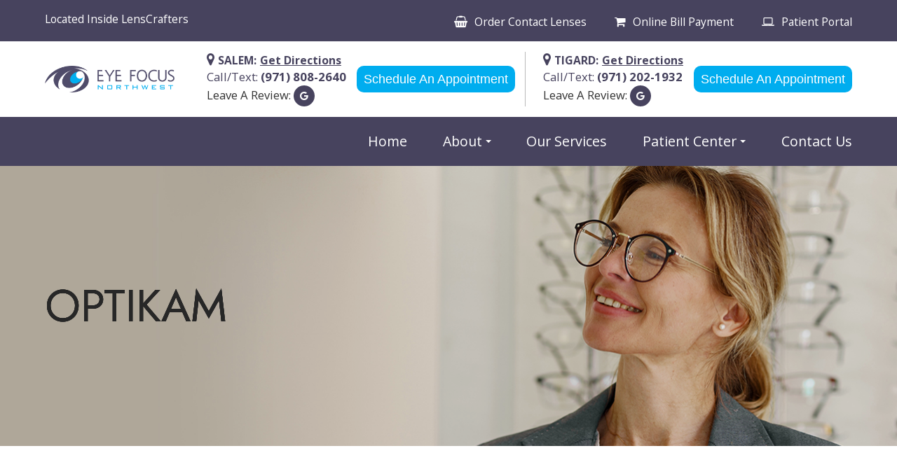

--- FILE ---
content_type: text/html; charset=UTF-8
request_url: https://www.eyefocusnw.com/optikam.html
body_size: 15094
content:
<!DOCTYPE html>
<html lang="en-US"><head><meta charset="utf-8"><meta name="viewport" content="width=device-width, initial-scale=1, maximum-scale=1,user-scalable=0"><link rel="shortcut icon" type="image/x-icon" href="https://www.royacdn.com/unsafe/smart/Site-0c9d09c1-89ce-4052-ba16-982c1dc49200/logo/favicon.png"><meta name="google-site-verification" content="kokYuc5dh_IgD7_JNx257q7G2DK5SYFweaxXQYGbwVA"><title>Optikam </title><meta name="description" content="Eye Focus Northwest provides the highest quality of optometry care services in San Diego, CA and the nearby communities. Call  today!"><meta name="keywords" content=""><link href="https://www.eyefocusnw.com/css/bootstrap.min.css" rel="stylesheet" type="text/css"><link href="https://www.eyefocusnw.com/css/common-global.css" rel="stylesheet" type="text/css"><link href="https://www.eyefocusnw.com/css/site-overrides.css?jxl252497623=jxl252497623" rel="stylesheet" type="text/css"><link href="https://www.eyefocusnw.com/css/pages/WebPage-3db50290-4469-48f2-800a-94568fd366bd.css?jxl252497623=jxl252497623" rel="stylesheet" type="text/css"><link rel="stylesheet" href="https://use.fontawesome.com/releases/v5.6.3/css/all.css" integrity="sha384-UHRtZLI+pbxtHCWp1t77Bi1L4ZtiqrqD80Kn4Z8NTSRyMA2Fd33n5dQ8lWUE00s/" crossorigin="anonymous"><link rel="stylesheet" href="//maxcdn.bootstrapcdn.com/font-awesome/4.7.0/css/font-awesome.min.css"><link rel="preconnect" href="https://fonts.googleapis.com"><link rel="preconnect" href="https://fonts.gstatic.com" crossorigin><link href="https://fonts.googleapis.com/css2?family=Jost&amp;family=Open+Sans:wght@400;600;700&amp;display=swap" rel="stylesheet"><link href="https://www.eyefocusnw.com/styles/dependencies.css" rel="stylesheet"><link href="https://www.eyefocusnw.com/styles/default.css" rel="stylesheet"><link href="https://www.eyefocusnw.com/styles/site.css" rel="stylesheet"><link href="https://www.eyefocusnw.com/styles/header-override.css" rel="stylesheet"><link href="https://www.eyefocusnw.com/styles/color_scheme_1.css" rel="stylesheet"><link href="https://www.eyefocusnw.com/styles/overrides.css" rel="stylesheet"><style>body[data-page-name="sms-privacy-policy"] #ry-pg-body .ry-left a, body[data-page-name="terms-and-conditions"] #ry-pg-body .ry-left a, body[data-page-name="privacy-policy"] #ry-pg-body .ry-left a {text-transform: lowercase;color: initial;}body[data-page-name="sms-privacy-policy"] #ry-pg-body .ry-left a:hover, body[data-page-name="privacy-policy"] #ry-pg-body .ry-left a:hover, body[data-page-name="terms-and-conditions"] #ry-pg-body .ry-left a:hover {color: #00adef;}</style><script>function doCanvasCaptcha(){}</script><meta name="robots" content="noindex"><script type="text/javascript">var _userway_config={position:3,size:'small',color:'#4f4b69',account:'sSEkA4Kkqq'};</script><script type="text/javascript" src="https://cdn.userway.org/widget.js"></script></head><body data-webroot="" data-page-id="WebPage-3db50290-4469-48f2-800a-94568fd366bd" data-page-name="optikam" data-siteid="Site-0c9d09c1-89ce-4052-ba16-982c1dc49200" data-site="Site-0c9d09c1-89ce-4052-ba16-982c1dc49200" class="default"> <div class="site-content"> <div id="ry-pg-header"> <div id="ry-section-header" class="col-xs-12 hidden-xs hidden-sm module-43 ry-section"><div class="col-xs-12 header-top"><div class="col-xs-12 ry-container"><div class="col-xs-12 col-lg-3 ry-left-top"><div>Located Inside LensCrafters</div></div><div class="col-xs-12 col-lg-9 ry-right-top"><div><a data-cke-saved-href="#" href="https://eyefocusnw.arrellio.com/" data-toggle-value="" data-toggle-default-visible="false" data-toggle-show-animation="" data-toggle-hide-animation="" data-toggle-show-animation-options="{}" data-toggle-hide-animation-options="{}" id="" class="ry-btn-order-contact-lenses" target="_blank">Order Contact Lenses</a> <a data-cke-saved-href="https://eyefocusnw.myeyestore.com/" href="https://www.eyefocusnw.com/payment-options.html" data-toggle-value="" data-toggle-default-visible="false" data-toggle-show-animation="" data-toggle-hide-animation="" data-toggle-show-animation-options="{}" data-toggle-hide-animation-options="{}" id="" class="ry-btn-online-store" target="_self">Online Bill Payment</a> <a data-cke-saved-href="#" href="https://www.revolutionphr.com/" data-toggle-value="" data-toggle-default-visible="false" data-toggle-show-animation="" data-toggle-hide-animation="" data-toggle-show-animation-options="{}" data-toggle-hide-animation-options="{}" id="" class="ry-btn-patient-portal" target="_blank">Patient Portal</a></div></div></div></div><div class="col-xs-12 header-center"><div class="col-xs-12 ry-container"><div class="col-xs-12 ry-content ry-flex"><div class="col-xs-12 col-md-2 col-lg-2 ry-left ry-logo"><img src="https://s3.amazonaws.com/static.organiclead.com/Site-0c9d09c1-89ce-4052-ba16-982c1dc49200/logo/logo.png" loading="lazy" alt="logo" class="img-responsive" data-url="https://www.eyefocusnw.com/"></div><div class="col-xs-12 col-md-10 col-lg-10 ry-right ry-flex"><div class="col-xs-12 ry-leads"><div class="ry-contact"><div class="button-row live"> <div class="contact-details"> <div class="contact-details-top"> <i class="fa fa-map-marker" aria-hidden="true"></i> <span class="loc-1">SALEM:</span> <a href="https://www.google.com/maps/place/Eye+Focus+Northwest/@44.9383966,-122.9867904,18.75z/data=!4m5!3m4!1s0x54bffedb3a875ba3:0xa1288a414b4aa907!8m2!3d44.9385765!4d-122.9861684" target="_blank"> <span class="get-direction-btn">Get Directions</span><i class="bi bi-caret-right-fill"></i> </a> </div> <a href="tel:971.808.2640"><span>Call/Text: <span class="phone-1">(971) 808-2640</span></span></a> <div class="review-loc"> <span class="rev-loc-1">Leave A Review: <a href="https://www.google.com/maps/place/Eye+Focus+Northwest/@44.9383966,-122.9867904,18z/data=!3m1!5s0x54bffedafe9d92cd:0xc31cb8f71c76004e!4m7!3m6!1s0x54bffedb3a875ba3:0xa1288a414b4aa907!8m2!3d44.9385765!4d-122.9861684!9m1!1b1" class="fa fa-google" target="_blank"></a> </span> </div> </div> <a href="https://www.lenscrafters.com/ScheduleExamView?storeNumber=0523&amp;clearExams=1&amp;catalogId=22701&amp;langId=-1&amp;storeId=10851" target="_blank" class="ry-btn ry-btn-blue"> <span>Schedule an Appointment </span> </a></div> <div class="button-row"> <div class="contact-details"> <div class="contact-details-top"> <i class="fa fa-map-marker" aria-hidden="true"></i> <span class="loc-2">TIGARD:</span> <a href="https://www.google.com/maps/place/Eye+Focus+Northwest+-+Tigard/@45.3945912,-122.7542558,18.25z/data=!4m5!3m4!1s0x5495730a3d4ffe05:0x7f33f8364fa370b5!8m2!3d45.3947862!4d-122.7527908" target="_blank"> <span class="get-direction-btn">Get Directions</span><i class="bi bi-caret-right-fill"></i> </a> </div> <a href="tel:971.202.1932"><span>Call/Text: <span class="phone-1">(971) 202-1932</span></span></a> <div class="review-loc"> <span class="rev-loc-1">Leave A Review: <a href="https://www.google.com/maps/place/Eye+Focus+Northwest+-+Tigard/@45.3945912,-122.7542558,18z/data=!4m7!3m6!1s0x5495730a3d4ffe05:0x7f33f8364fa370b5!8m2!3d45.3947862!4d-122.7527908!9m1!1b1" class="fa fa-google" target="_blank"></a> </span> </div> </div> <a href="https://www.lenscrafters.com/ScheduleExamView?storeNumber=F135&amp;clearExams=1&amp;catalogId=11651&amp;langId=-1&amp;storeId=10851" target="_blank" class="ry-btn ry-btn-blue"> <span>Schedule an Appointment </span> </a></div></div></div></div></div></div></div><div class="col-xs-12 header-bottom"><div class="col-xs-12 ry-container"><div class="col-xs-12 ry-content ry-flex"><div class="ry-menu"><ul class="nav-menu ry-nav"><li class=" " data-active=""><a href="https://www.eyefocusnw.com/index.html">Home</a></li> <li class="dropdown  " role="presentation">
<a class="dropdown-toggle" data-toggle="dropdown" href="https://www.eyefocusnw.com/about.html" role="button" aria-haspopup="true" aria-expanded="false">
About<span class="caret"></span></a><ul class="dropdown-menu"><li class=" "><a href="https://www.eyefocusnw.com/our-doctors.html">Meet the Team</a></li> <li class=" "><a href="https://www.eyefocusnw.com/blog.html">Blog</a></li>
</ul></li> <li class=" " data-active=""><a href="https://www.eyefocusnw.com/services.html">Our Services</a></li> <li class="dropdown  " role="presentation">
<a class="dropdown-toggle" data-toggle="dropdown" href="#" role="button" aria-haspopup="true" aria-expanded="false">
Patient Center<span class="caret"></span></a><ul class="dropdown-menu"><li class=" "><a href="https://www.eyefocusnw.com/payment-options.html">Online Bill Payment</a></li> <li class=" "><a href="https://www.eyefocusnw.com/patient-education.html">Patient Education</a></li> <li class=" "><a href="https://www.eyefocusnw.com/online-forms.html">Patient Forms</a></li> <li class=" "><a href="https://www.eyefocusnw.com/insurance.html">Insurances</a></li> <li class=" "><a href="https://www.eyefocusnw.com/reviews.html">Testimonials</a></li>
</ul></li> <li class=" " data-active=""><a href="https://www.eyefocusnw.com/contact-and-locations.html">Contact Us</a></li> </ul></div></div></div></div></div><div id="theme2-smHeader" class="col-xs-12 hidden-md hidden-lg "><div class="mobile-container"> <div class="menu-wrap"> <div class="flex-wrap"> <div class="flex-item left-nav"> <div class="mobile-nav"> <button class="hamburger hamburger--collapse" type="button"> <div class="flex-btn"> <span class="hamburger-box"><span class="hamburger-inner"></span></span> </div> </button> </div> <div class="mobile_logo"> <a style="display: block;" href="https://www.eyefocusnw.com/index.html"> <img src="https://s3.amazonaws.com/static.organiclead.com/Site-0c9d09c1-89ce-4052-ba16-982c1dc49200/logo/logo.png" class="img-responsive"></a> </div> </div> <div class="flex-item right-nav"> <div class="mobile-button"> <a class="ry-btn-order-contact-lenses" href="https://eyefocusnw.ottooptics.io/reorder/" target="_blank"><i class="fa-solid fa-basket-shopping"></i></a> <a href="#"><i class="fa fa-phone phone-location" aria-hidden="true"></i></a> <div class="col-xs-12 ry-location-wrap" style="display: block;"> <div class="phonenumber"><span class="span-1">Salem</span><br><a href="tel:%E2%80%AA9718082640%E2%80%AC" target="_self">(971) 808-2640</a></div> <div class="phonenumber"><span class="span-1">Tigard</span><br><a href="tel:%E2%80%AA%E2%80%AA9712021932%E2%80%AC%E2%80%AC" target="_self">(971) 202-1932</a></div> </div> <a href="#"><i class="fa fa-calendar apt-location" aria-hidden="true"></i></a> <div class="col-xs-12 ry-apt-wrap" style="display: block;"> <div class="location"><a href="https://www.lenscrafters.com/ScheduleExamView?storeNumber=0523&amp;clearExams=1&amp;catalogId=22701&amp;langId=-1&amp;storeId=10851" class="ry-btn ry-btn-primary" target="_blank">Salem</a></div> <div class="location"><a href="https://www.lenscrafters.com/ScheduleExamView?storeNumber=F135&amp;clearExams=1&amp;catalogId=11651&amp;langId=-1&amp;storeId=10851" class="ry-btn ry-btn-primary" target="_blank">Tigard</a></div> </div> </div> </div> <div class="flex-item mobile_menu"> <nav id="mobile_menu"><ul id="menu_container"></ul></nav></div> </div> </div></div></div> </div> <div id="ry-pg-banner"> <div class="col-xs-12 ry-bnr-wrp ry-el-bg"><div class="col-xs-12 ry-pg-title"><div class="col-xs-12 ry-container"><div><h1>Optikam</h1></div></div></div><img src="https://s3.amazonaws.com/static.organiclead.com/Site-0c9d09c1-89ce-4052-ba16-982c1dc49200/insideBanner/ib_1.jpg" loading="lazy" alt="" class="img-responsive"></div><div class="col-xs-12 ry-bnr-wrp ry-el-bg"><div class="col-xs-12 ry-pg-title"><div class="col-xs-12 ry-container"><div><h1>Optikam</h1></div></div></div><img src="https://s3.amazonaws.com/static.organiclead.com/Site-0c9d09c1-89ce-4052-ba16-982c1dc49200/insideBanner/ib_2.jpg" loading="lazy" alt="" class="img-responsive"></div><div class="col-xs-12 ry-bnr-wrp ry-el-bg"><div class="col-xs-12 ry-pg-title"><div class="col-xs-12 ry-container"><div><h1>Optikam</h1></div></div></div><img src="https://s3.amazonaws.com/static.organiclead.com/Site-0c9d09c1-89ce-4052-ba16-982c1dc49200/insideBanner/ib_3.jpg" loading="lazy" alt="" class="img-responsive"></div><div class="col-xs-12 ry-bnr-wrp ry-el-bg"><div class="col-xs-12 ry-pg-title"><div class="col-xs-12 ry-container"><div><h1>Optikam</h1></div></div></div><img src="https://s3.amazonaws.com/static.organiclead.com/Site-0c9d09c1-89ce-4052-ba16-982c1dc49200/insideBanner/ib_4.jpg" loading="lazy" alt="" class="img-responsive"></div> </div> <div id="ry-pg-content"> <div id="ry-pg-body" class="col-xs-12 ry-section"><div class="col-xs-12 ry-container"><div class="col-xs-12 ry-content ry-flex"><div class="col-xs-12 col-md-8 col-lg-8 ry-left"><div class="col-xs-12 ry-photo"><img src="https://s3.amazonaws.com/static.organiclead.com/Site-1409c63e-f205-4b51-aed7-ef3c9a277552/opto_articles/Optikam.jpg" loading="lazy" alt="Optikam" class="img-responsive"></div><div><p></p><p>Eye care professionals use Optikam&rsquo;s technology to capture more than 3 million eyewear measurements every year. The OptikamPad iPad app is a total dispensing solution that enables eye care professionals to successfully assist patients at all stages of the eyewear dispensing process, providing them with a unique and custom patient experience.</p><p>&nbsp;</p><h2>Optikam Posture Devise (OPD)</h2><p>You may be surprised to learn that wearing glasses can and likely will affect your posture. Glasses lenses are most accurate when you look directly through their center. This means if your glasses are sitting too low or have slipped down your nose, you may find that you are subconsciously tilting your head back and this can affect your overall posture.</p><p>&nbsp;</p><p>Optikam&rsquo;s OPD measurement device is a cutting-edge tool that obtains eyewear measurements that take into account <i>how</i> the frame will be worn by patients, enabling the fit to be customized to their individual parameters. The ten measurements taken into account when determining each patient&rsquo;s position of wear include:</p><ul><li><p>Monocular pupillary distance</p></li><li><p>Multifocal seg heights</p></li><li><p>Pantoscopic tilt</p></li><li><p>Rear vertex distance</p></li><li><p>Wrap (face form tilt)</p></li><li><p>Near pupillary distance</p></li></ul><p>&nbsp;</p><p>This results in frames that not only look fantastic, but that also fit perfectly, remaining both comfortable and stable on the face without you needing to adopt an unnatural posture. The measurements obtained by the Optikam OPD measurement tool are immediately visible on your eye doctor&rsquo;s tablet so that they can recommend which alterations to the frames are needed to ensure that the frames fit with precision and gives you the best visual experience.</p><p>&nbsp;</p><h2>Benefits of OptikamPad and Optikam OPD</h2><p>Traditionally, the process of a comprehensive eye exam, choosing frames and fitting glasses requires fairly close contact with your eye doctor or other eye care professionals. However, with social distancing being a new process variable, many patients are looking for more virtual options. Fortunately, OptikamPad makes it possible for optical stores to dispense eyeglasses with minimal human contact. This is because the OptikamPad can take measurements from a further distance or even through plexiglass screens. It can even be placed on a stand and the app operated using a Bluetooth mouse, putting even greater distance between your eye care professional and you.&nbsp;<br><br>If you would like to find out more about Optikam OPD and OptikamPad, our knowledgeable team would be delighted to help. Please contact us with any questions or to schedule an appointment.</p></div><div><p></p></div></div><div class="col-xs-12 col-md-4 col-lg-4 ry-right"><div id="ry-sidebar" class="col-xs-12 "><div class="col-xs-12 ry-sb-main"><div class="input-group search-bar-widget " id="searchfield" data-url="https://www.eyefocusnw.com/search-result.html" data-variables="search"> <input type="text" class="form-control" placeholder="Enter search keyword" value=""><span class="input-group-btn"> <button class="btn btn-primary search-btn" type="button"><i class="fa fa-search"></i></button> </span></div><div class="col-xs-12 ry-sb-title hidden"><div>Quick Links</div></div><div class="col-xs-12 ry-link-wrp hidden"><div><ul class="ry-link"><li class="ry-link-item " data-active=""><a href="https://www.eyefocusnw.com/about.html">About Us</a></li> <li class="ry-link-item " data-active=""><a href="https://www.eyefocusnw.com/services.html">Our Services</a></li> <li class="ry-link-item " data-active=""><a href="https://www.eyefocusnw.com/our-team.html">Meet The Team</a></li> <li class="ry-link-item " data-active=""><a href="https://www.eyefocusnw.com/reviews.html">Testimonials</a></li> <li class="ry-link-item " data-active=""><a href="https://www.eyefocusnw.com/payment-options.html">Payment Options</a></li> <li class="ry-link-item " data-active=""><a href="https://www.eyefocusnw.com/online-forms.html">Patient Forms</a></li> <li class="ry-link-item " data-active=""><a href="https://www.eyefocusnw.com/contact-us.html">Contact Us</a></li> </ul></div></div></div><div class="col-xs-12 ry-sb-articles"><div class="col-xs-12 "><div class="col-xs-12 "><div class="col-xs-12 ry-sb-title"><div>Helpful Articles</div></div><div class="col-xs-12 "><div id="accordion" class="col-xs-12 ry-link-wrp"><div class="ry-drop-nav ry-link-item" id="visiontherapy"><a href="javascript:;">vision therapy</a></div><div class="ry-drop-nav ry-link-item" id="services"><a href="javascript:;">services</a></div><div class="ry-drop-nav ry-link-item" id="contactlenses"><a href="javascript:;">contact lenses</a></div><div class="ry-drop-nav ry-link-item" id="eyeglasses"><a href="javascript:;">eyeglasses</a></div><div class="ry-drop-nav ry-link-item" id="eyehealth"><a href="javascript:;">eye health</a></div><div class="ry-drop-nav ry-link-item" id="surgicalprocedures"><a href="javascript:;">surgical procedures</a></div><div class="ry-drop-nav ry-link-item" id="products"><a href="javascript:;">products</a></div><div class="ry-drop-nav ry-link-item" id="eyesurgeryco-management"><a href="javascript:;">eye surgery co-management</a></div><div class="ry-drop-nav ry-link-item" id="oculardiseasemanagement"><a href="javascript:;">ocular disease management</a></div><div class="ry-drop-nav ry-link-item" id="technology"><a href="javascript:;">technology</a></div></div><div class="col-xs-12 hidden-xs hidden-sm hidden-md hidden-lg ry-dropdown-list"><div class="ry-dropdown"><li data-tags="oculardiseasemanagement" data-class="ocular disease management"><a href="https://www.eyefocusnw.com/diabetic-related-eye-exams.html">Diabetic Related Eye Exams</a></li></div><div class="ry-dropdown"><li data-tags="eyeglasses" data-class="eyeglasses"><a href="https://www.eyefocusnw.com/understanding-computer-vision-syndrome.html">Understanding Computer Vision Syndrome</a></li></div><div class="ry-dropdown"><li data-tags="visiontherapy" data-class="vision therapy"><a href="https://www.eyefocusnw.com/vision-therapy.html">Vision Therapy</a></li></div><div class="ry-dropdown"><li data-tags="eyehealth" data-class="eye health"><a href="https://www.eyefocusnw.com/best-for-food-health.html">Best Foods for Eye Health</a></li></div><div class="ry-dropdown"><li data-tags="services" data-class="services"><a href="https://www.eyefocusnw.com/comprehensive-eye-exam.html">Comprehensive Eye Exam</a></li></div><div class="ry-dropdown"><li data-tags="products" data-class="products"><a href="https://www.eyefocusnw.com/latisse.html">Latisse Eyedrops</a></li></div><div class="ry-dropdown"><li data-tags="contactlenses" data-class="contact lenses"><a href="https://www.eyefocusnw.com/keratoconus-and-your-treatment-options.html">Keratoconus and Your Treatment Options</a></li></div><div class="ry-dropdown"><li data-tags="eyeglasses" data-class="eyeglasses"><a href="https://www.eyefocusnw.com/considering-your-face-shape-when-choosing-eye-glass-frames.html">Considering Your Face Shape When Choosing Eye Glass Frames</a></li></div><div class="ry-dropdown"><li data-tags="services" data-class="services"><a href="https://www.eyefocusnw.com/pediatric-eye-exams.html">Pediatric eye exams</a></li></div><div class="ry-dropdown"><li data-tags="products" data-class="products"><a href="https://www.eyefocusnw.com/eyepromise.html">EyePromise</a></li></div><div class="ry-dropdown"><li data-tags="visiontherapy" data-class="vision therapy"><a href="https://www.eyefocusnw.com/sports-vision.html">Sports Vision</a></li></div><div class="ry-dropdown"><li data-tags="eyehealth" data-class="eye health"><a href="https://www.eyefocusnw.com/how-exercise-benefits-the-eye.html">How Exercise Benefits the Eye </a></li></div><div class="ry-dropdown"><li data-tags="visiontherapy" data-class="vision therapy"><a href="https://www.eyefocusnw.com/amblyopia.html">Amblyopia</a></li></div><div class="ry-dropdown"><li data-tags="eyehealth" data-class="eye health"><a href="https://www.eyefocusnw.com/importance-of-routine-eye-exams.html">Importance of Routine Eye Exams</a></li></div><div class="ry-dropdown"><li data-tags="products" data-class="products"><a href="https://www.eyefocusnw.com/macuhealth.html">MacuHealth</a></li></div><div class="ry-dropdown"><li data-tags="services,contactlenses" data-class="services"><a href="https://www.eyefocusnw.com/contact-lens-exam.html">Contact Lens Exam</a></li></div><div class="ry-dropdown"><li data-tags="products" data-class="products"><a href="https://www.eyefocusnw.com/ocusoft.html">OCuSOFT</a></li></div><div class="ry-dropdown"><li data-tags="contactlenses" data-class="contact lenses"><a href="https://www.eyefocusnw.com/scleral-lenses.html">Scleral Lenses</a></li></div><div class="ry-dropdown"><li data-tags="services,contactlenses" data-class="services"><a href="https://www.eyefocusnw.com/ortho-k.html">Ortho K</a></li></div><div class="ry-dropdown"><li data-tags="eyehealth" data-class="eye health"><a href="https://www.eyefocusnw.com/how-your-eyes-change-with-age.html">How Your Eyes Change with Age</a></li></div><div class="ry-dropdown"><li data-tags="eyehealth" data-class="eye health"><a href="https://www.eyefocusnw.com/eye-safety-tips.html">Eye Safety Tips </a></li></div><div class="ry-dropdown"><li data-tags="services" data-class="services"><a href="https://www.eyefocusnw.com/myopia-management.html">Myopia Management</a></li></div><div class="ry-dropdown"><li data-tags="services" data-class="services"><a href="https://www.eyefocusnw.com/dry-eye-treatment.html">Dry Eye Treatment</a></li></div><div class="ry-dropdown"><li data-tags="eyehealth" data-class="eye health"><a href="https://www.eyefocusnw.com/seasonal-allergies-and-the-eyes.html">Seasonal Allergies And The Eyes</a></li></div><div class="ry-dropdown"><li data-tags="eyehealth" data-class="eye health"><a href="https://www.eyefocusnw.com/common-eye-disorders-explained.html">Common Eye Disorders Explained</a></li></div><div class="ry-dropdown"><li data-tags="services" data-class="services"><a href="https://www.eyefocusnw.com/glaucoma-testing.html">Glaucoma Testing</a></li></div><div class="ry-dropdown"><li data-tags="services" data-class="services"><a href="https://www.eyefocusnw.com/cataracts.html">Cataracts</a></li></div><div class="ry-dropdown"><li data-tags="services" data-class="services"><a href="https://www.eyefocusnw.com/eye-emergencies.html">Eye Emergencies</a></li></div><div class="ry-dropdown"><li data-tags="surgicalprocedures" data-class="surgical procedures"><a href="https://www.eyefocusnw.com/benefits-of-lasik.html">Benefits of LASIK</a></li></div><div class="ry-dropdown"><li data-tags="surgicalprocedures" data-class="surgical procedures"><a href="https://www.eyefocusnw.com/implantable-contact-lenses.html">Implantable Contact Lenses</a></li></div><div class="ry-dropdown"><li data-tags="services" data-class="services"><a href="https://www.eyefocusnw.com/low-vision.html">Low Vision</a></li></div><div class="ry-dropdown"><li data-tags="services" data-class="services"><a href="https://www.eyefocusnw.com/demodex.html">Demodex</a></li></div><div class="ry-dropdown"><li data-tags="services" data-class="services"><a href="https://www.eyefocusnw.com/pink-eye.html">Pink Eye</a></li></div><div class="ry-dropdown"><li data-tags="services" data-class="services"><a href="https://www.eyefocusnw.com/macular-degeneration.html">Macular Degeneration</a></li></div><div class="ry-dropdown"><li data-tags="services" data-class="services"><a href="https://www.eyefocusnw.com/what-to-expect-during-an-eye-exam.html">What to Expect During an Eye Exam</a></li></div><div class="ry-dropdown"><li data-tags="services" data-class="services"><a href="https://www.eyefocusnw.com/refraction-test.html">Refraction Test</a></li></div><div class="ry-dropdown"><li data-tags="surgicalprocedures" data-class="surgical procedures"><a href="https://www.eyefocusnw.com/limbal-relaxing-incisions.html">Limbal Relaxing Incisions</a></li></div><div class="ry-dropdown"><li data-tags="surgicalprocedures" data-class="surgical procedures"><a href="https://www.eyefocusnw.com/idesign-custom-lasik.html">iDesign Custom Lasik</a></li></div><div class="ry-dropdown"><li data-tags="eyesurgeryco-management,surgicalprocedures" data-class="eye surgery co-management"><a href="https://www.eyefocusnw.com/am-i-a-candidate-for-lasik.html">Am I a candidate for LASIK?</a></li></div><div class="ry-dropdown"><li data-tags="surgicalprocedures" data-class="surgical procedures"><a href="https://www.eyefocusnw.com/lasik-procedure.html">LASIK Procedure</a></li></div><div class="ry-dropdown"><li data-tags="surgicalprocedures" data-class="surgical procedures"><a href="https://www.eyefocusnw.com/cosmetic-services.html">Cosmetic Services</a></li></div><div class="ry-dropdown"><li data-tags="contactlenses" data-class="contact lenses"><a href="https://www.eyefocusnw.com/types-of-daily-contact-lenses.html">Types of Daily Contact Lenses </a></li></div><div class="ry-dropdown"><li data-tags="technology" data-class="technology"><a href="https://www.eyefocusnw.com/optikam.html">Optikam</a></li></div><div class="ry-dropdown"><li data-tags="services" data-class="services"><a href="https://www.eyefocusnw.com/technology.html">Technology</a></li></div><div class="ry-dropdown"><li data-tags="eyeglasses" data-class="eyeglasses"><a href="https://www.eyefocusnw.com/enchroma-lens-technology.html">EnChroma Lens Technology</a></li></div><div class="ry-dropdown"><li data-tags="technology" data-class="technology"><a href="https://www.eyefocusnw.com/optomap.html">Optomap</a></li></div><div class="ry-dropdown"><li data-tags="eyeglasses" data-class="eyeglasses"><a href="https://www.eyefocusnw.com/lens-technology.html">Lens Technology</a></li></div><div class="ry-dropdown"><li data-tags="technology" data-class="technology"><a href="https://www.eyefocusnw.com/tonometer.html">Tonometer</a></li></div><div class="ry-dropdown"><li data-tags="technology" data-class="technology"><a href="https://www.eyefocusnw.com/lipiflow.html">Lipiflow</a></li></div><div class="ry-dropdown"><li data-tags="contactlenses" data-class="contact lenses"><a href="https://www.eyefocusnw.com/specialty-contact-lenses.html">Specialty Contact Lenses</a></li></div><div class="ry-dropdown"><li data-tags="technology" data-class="technology"><a href="https://www.eyefocusnw.com/blephex.html">Blephex</a></li></div><div class="ry-dropdown"><li data-tags="contactlenses" data-class="contact lenses"><a href="https://www.eyefocusnw.com/corneal-refractive-therapy.html">Corneal Refractive Therapy</a></li></div><div class="ry-dropdown"><li data-tags="technology" data-class="technology"><a href="https://www.eyefocusnw.com/neurolens.html">Neurolens</a></li></div><div class="ry-dropdown"><li data-tags="services" data-class="services"><a href="https://www.eyefocusnw.com/corneal-refractive-therapy.html">Corneal Refractive Therapy</a></li></div><div class="ry-dropdown"><li data-tags="technology" data-class="technology"><a href="https://www.eyefocusnw.com/visual-field.html">Visual Field</a></li></div><div class="ry-dropdown"><li data-tags="technology" data-class="technology"><a href="https://www.eyefocusnw.com/optical-coherence-tomography.html">Optical Coherence Tomography</a></li></div><div class="ry-dropdown"><li data-tags="general" data-class="services"><a href="https://www.eyefocusnw.com/glaucoma-treatment.html">Glaucoma Treatment</a></li></div><div class="ry-dropdown"><li data-tags="surgicalprocedures" data-class="surgical procedures"><a href="https://www.eyefocusnw.com/understanding-prk.html">Understanding PRK</a></li></div><div class="ry-dropdown"><li data-tags="surgicalprocedures" data-class="surgical procedures"><a href="https://www.eyefocusnw.com/which-patients-are-good-candidates-for-premium-iol.html">Which Patients are Good Candidates for Premium IOL</a></li></div><div class="ry-dropdown"><li data-tags="surgicalprocedures" data-class="surgical procedures"><a href="https://www.eyefocusnw.com/can-diet-reverse-diabetic-retinopathy.html">Can Diet Reverse Diabetic Retinopathy</a></li></div><div class="ry-dropdown"><li data-tags="surgicalprocedures" data-class="surgical procedures"><a href="https://www.eyefocusnw.com/eye-disease-treatment.html">Eye Disease Treatment</a></li></div><div class="ry-dropdown"><li data-tags="surgicalprocedures" data-class="surgical procedures"><a href="https://www.eyefocusnw.com/why-should-you-consider-eyelid-rejuvenation.html">Why Should You Consider Eyelid Rejuvenation</a></li></div><div class="ry-dropdown"><li data-tags="surgicalprocedures" data-class="surgical procedures"><a href="https://www.eyefocusnw.com/lasik-surgery.html">LASIK Surgery</a></li></div><div class="ry-dropdown"><li data-tags="surgicalprocedures" data-class="surgical procedures"><a href="https://www.eyefocusnw.com/overview-of-visian-icl.html">Overview of Visian ICL</a></li></div></div></div></div></div></div><div class="col-xs-12 ry-sb-cta"><div class="col-xs-12 ry-cta-wrp ry-el-bg ry-el-link"><div class="col-xs-12 ry-cta"><div class="col-xs-12 ry-cta-contain"><img src="https://s3.amazonaws.com/static.organiclead.com/Site-0c9d09c1-89ce-4052-ba16-982c1dc49200/sidebar/sb_services.jpg" loading="lazy" alt="" class="img-responsive"><div><p>All Eye<br>Care Services</p><a data-cke-saved-href="https://www.eyefocusnw.com/services.html" href="https://www.eyefocusnw.com/services.html" data-toggle-value="" data-toggle-default-visible="false" data-toggle-show-animation="" data-toggle-hide-animation="" data-toggle-show-animation-options="{}" data-toggle-hide-animation-options="{}" id="" class="ry-btn ry-btn-primary" target="_self">Learn More</a></div></div></div></div><div class="col-xs-12 ry-cta-wrp ry-el-bg ry-el-link"><div class="col-xs-12 ry-cta"><div class="col-xs-12 ry-cta-contain"><img src="https://s3.amazonaws.com/static.organiclead.com/Site-0c9d09c1-89ce-4052-ba16-982c1dc49200/sidebar/sb_keepintouch.jpg" loading="lazy" alt="" class="img-responsive"><div><p>Keep<br>In Touch</p><a data-cke-saved-href="https://www.eyefocusnw.com/contact-us.html" href="https://www.eyefocusnw.com/contact-us.html" data-toggle-value="" data-toggle-default-visible="false" data-toggle-show-animation="" data-toggle-hide-animation="" data-toggle-show-animation-options="{}" data-toggle-hide-animation-options="{}" id="" class="ry-btn ry-btn-primary" target="_self">Contact Us</a></div></div></div></div></div></div></div></div></div></div> </div> <div id="ry-pg-footer"> <div class="col-xs-12 col-sm-12 module-44"><div class="col-xs-12 ry-footer-top"><div class="col-xs-12 locations-v2"><div class="col-xs-12 map-wrapper"><div class="map-ratio"><div id="mapCustom"></div></div></div><div class="col-xs-12 ry-container"><div class="col-xs-12 ry-content" data-aos="fade-right" data-aos-offset="300" data-aos-easing="ease-in-sine"><div class="col-xs-12 content"><div class="col-xs-12 location-wrapper"><div class="section-headline"><h4>Our <span class="span-1">Location</span></h4></div><div class="ry-location-sub-heading"><p>Conveniently located inside LensCrafters</p></div><div class="col-xs-12 accordion-custom"><div class="col-xs-12 each-item" data-aos="fade-up" data-aos-duration="1200" data-aos-delay="400"><div class="headline active">Salem</div><div class="col-xs-12 content" style="display: block;"><div class="col-xs-12 office-details"><div class="ry-footer-address ry-footer-detail">3816 Center Street NE <br> Salem, OR 97301<br><span class="span-1">(Next to Target and Love Love Terriyaki)</span></div><div class="ry-footer-address"><a data-cke-saved-href="https://www.google.com/maps/place/Chagrin+Valley+Optometrist/@41.4148025,-81.3389205,17z/data=!3m1!4b1!4m5!3m4!1s0x88311000bfc1c4cb:0x4b5157a09289a740!8m2!3d41.4147763!4d-81.3389202" href="https://www.google.com/maps/place/Eye+Focus+Northwest/@44.9383966,-122.9867904,18.75z/data=!4m5!3m4!1s0x54bffedb3a875ba3:0xa1288a414b4aa907!8m2!3d44.9385765!4d-122.9861684" data-toggle-value="" data-toggle-default-visible="false" data-toggle-show-animation="" data-toggle-hide-animation="" data-toggle-show-animation-options="{}" data-toggle-hide-animation-options="{}" id="" class="ry-get-direction" target="_blank">GET DIRECTIONS</a></div><div class="ry-footer-detail ry-footer-phone">Call or Text Us:<br><a data-cke-saved-href="tel:" href="tel:971.808.2640" data-toggle-value="" data-toggle-default-visible="false" data-toggle-show-animation="" data-toggle-hide-animation="" data-toggle-show-animation-options="{}" data-toggle-hide-animation-options="{}" id="" class="phone-num" target="_self">(971) 808-2640</a></div><div class="ry-footer-detail ry-footer-fax">Fax:<br>(971) 599-7784</div><div class="ry-open-hrs content"><ul><li> <div class="day">Monday</div> <div class="time">9:20 AM - 5:30 PM</div> </li> <li> <div class="day">Tuesday</div> <div class="time">9:20 AM - 5:30 PM</div> </li> <li> <div class="day">Wednesday</div> <div class="time">9:20 AM - 5:30 PM</div> </li> <li> <div class="day">Thursday</div> <div class="time">9:20 AM - 5:30 PM</div> </li> <li> <div class="day">Friday</div> <div class="time">9:20 AM - 5:30 PM</div> </li> <li> <div class="day">Saturday</div> <div class="time">9:20 AM - 4:00 PM</div> </li> <li> <div class="day">Sunday</div> <div class="time">12:00 PM - 4:00 PM</div> </li>
</ul></div></div></div></div><div class="col-xs-12 each-item"><div class="headline">Tigard</div><div class="col-xs-12 content"><div class="col-xs-12 office-details"><div class="ry-footer-address ry-footer-detail">7485 SW Bridgeport Road <br> Tigard, OR 97224<br><span class="span-1">(Between Peet's Coffee and Saks OFF 5TH)</span></div><div class="ry-footer-address"><a data-cke-saved-href="https://www.google.com/maps/place/Chagrin+Valley+Optometrist/@41.4148025,-81.3389205,17z/data=!3m1!4b1!4m5!3m4!1s0x88311000bfc1c4cb:0x4b5157a09289a740!8m2!3d41.4147763!4d-81.3389202" href="https://www.google.com/maps/place/Eye+Focus+Northwest+-+Tigard/@45.3945912,-122.7542558,18.25z/data=!4m5!3m4!1s0x5495730a3d4ffe05:0x7f33f8364fa370b5!8m2!3d45.3947862!4d-122.7527908" data-toggle-value="" data-toggle-default-visible="false" data-toggle-show-animation="" data-toggle-hide-animation="" data-toggle-show-animation-options="{}" data-toggle-hide-animation-options="{}" id="" class="ry-get-direction" target="_blank">GET DIRECTIONS</a></div><div class="ry-footer-detail ry-footer-phone">Call or Text Us:<br><a data-cke-saved-href="tel:" href="tel:971.202.1932" data-toggle-value="" data-toggle-default-visible="false" data-toggle-show-animation="" data-toggle-hide-animation="" data-toggle-show-animation-options="{}" data-toggle-hide-animation-options="{}" id="" class="phone-num" target="_self">(971) 202-1932</a></div><div class="ry-footer-detail ry-footer-fax">Fax:<br>(971) 229-4056</div><div class="ry-open-hrs content"><ul><li> <div class="day">Monday</div> <div class="time">10:00 AM - 6:00 PM</div> </li> <li> <div class="day">Tuesday</div> <div class="time">Closed</div> </li> <li> <div class="day">Wednesday</div> <div class="time">10:00 AM - 6:00 PM</div> </li> <li> <div class="day">Thursday</div> <div class="time">10:00 AM - 6:00 PM</div> </li> <li> <div class="day">Friday</div> <div class="time">Closed</div> </li> <li> <div class="day">Saturday</div> <div class="time">10:00 AM - 5:00 PM</div> </li> <li> <div class="day">Sunday</div> <div class="time">Closed</div> </li>
</ul></div></div></div></div></div></div></div></div></div></div></div><div class="col-xs-12 ry-footer-copyright"><div class="col-xs-12 ry-container"><div class="col-xs-12 col-sm-12 col-md-6 col-lg-6 ry-left"><div class="theme_special_text_color"><p><span class="span-2">&copy; 2025 Eye Focus Northwest. All rights Reserved. </span><a data-cke-saved-href="https://www.eyefocusnw.com/accessibility-statement.html" href="https://www.eyefocusnw.com/accessibility-statement.html" data-toggle-value="" data-toggle-default-visible="false" data-toggle-show-animation="" data-toggle-hide-animation="" data-toggle-show-animation-options="{}" data-toggle-hide-animation-options="{}" id="" class="" target="_self">Accessibility Statement</a> - <a data-cke-saved-href="#" href="https://www.eyefocusnw.com/privacy-policy.html" data-toggle-value="" data-toggle-default-visible="false" data-toggle-show-animation="" data-toggle-hide-animation="" data-toggle-show-animation-options="{}" data-toggle-hide-animation-options="{}" id="" class="" target="_self">Privacy Policy</a> - <a href="https://www.eyefocusnw.com/sms-privacy-policy.html" data-toggle-value="" data-toggle-default-visible="false" data-toggle-show-animation="" data-toggle-hide-animation="" data-toggle-show-animation-options="{}" data-toggle-hide-animation-options="{}" id="" class="" target="_self">SMS Privacy Policy</a> - <a href="https://www.eyefocusnw.com/terms-and-conditions.html" data-toggle-value="" data-toggle-default-visible="false" data-toggle-show-animation="" data-toggle-hide-animation="" data-toggle-show-animation-options="{}" data-toggle-hide-animation-options="{}" id="" class="" target="_self">Terms and Conditions</a> - <a data-cke-saved-href="https://www.eyefocusnw.com/sitemap.html" href="https://www.eyefocusnw.com/sitemap.html" data-toggle-value="" data-toggle-default-visible="false" data-toggle-show-animation="" data-toggle-hide-animation="" data-toggle-show-animation-options="{}" data-toggle-hide-animation-options="{}" id="" class="" target="_self">Sitemap</a></p></div></div><div class="col-xs-12 col-sm-12 col-md-6 col-lg-6 ry-right"><div class="col-xs-12 nopadding powered"><div><p>Powered by:</p></div><img src="https://s3.amazonaws.com/static.organiclead.com/Site-2ee61591-bd3f-4b94-8583-7fc4d52f01b0/index_img/roya_logo_2017_small.png" loading="lazy" title="Roya" alt="" class="img-responsive" data-url="http://www.roya.com/?utm_source=eyefocusnw.com&amp;utm_campaign=poweredby" data-target="_blank"></div></div></div></div></div> </div> </div> <div class="modal fade ry-modal" id="aptReqModal" tabindex="-1" role="dialog" aria-labelledby="myModalLabel" aria-hidden="true"> <div class="modal-dialog"> <div class="modal-content"> <div class="modal-header"> <button type="button" class="close" data-dismiss="modal" aria-hidden="true">&times;</button> <h4 class="modal-title" id="myModalLabel">Appointment Request</h4> </div> <div class="modal-body"> <div id="aptModal" class="col-xs-12 ry-modal ry-form"><div class="col-xs-12 ry-content"><div class="ry-text"><p>Please use the form below to request an appointment. Our team will connect with you shortly to confirm your appointment. Thank you!</p></div></div> <form id="form-69306ad087635" class="cmsForm " data-hide-after-submit="" data-meta="[base64]" data-signature="3e6f24950fb07d5de5df192cc01984bfe8c2b23407a4f6bead2885ab139cb656"> <div class="fieldset"><div class="col-xs-12 "><div class="form-group required" data-type="text" data-required="true"> <input name="Name" value="" id="Name" type="text" placeholder="Name" class="form-control"></div></div><div class="col-xs-12 "><div class="form-group required" data-validation="^(([0-9]{1})*[- .(]*([0-9]{3})[- .)]*[0-9]{3}[- .]*[0-9]{4})+$" data-errormsg="Invalid Phone Number" data-type="text" data-required="true"> <input name="Phone_Number" value="" id="Phone_Number" type="text" placeholder="Phone Number" class="form-control"></div></div><div class="col-xs-12 "><div class="form-group required" data-validation="^[a-zA-Z0-9._%-]+@[a-zA-Z0-9.-]+\.[a-zA-Z]{2,4}$" data-errormsg="Invalid Email Address" data-type="text" data-required="true"> <input name="Email" value="" id="Email" type="text" placeholder="Email" class="form-control"></div></div><div class="col-xs-12 input-field-wrap"><div class="form-group " data-type="text" data-required="true"> <input data-datepicker name="Appointment_Date" value="" id="Appointment_Date" type="text" placeholder="Date" class="form-control"></div></div><div class="col-xs-12 "><div class="form-group " data-type="text" data-required="false"> <select name="Time" id="Time" class="form-control" title=""><option value="8:00 am">8:00 am</option><option value="9:00 am">9:00 am</option><option value="10:00 am">10:00 am</option><option value="11:00 am">11:00 am</option><option value="1:00pm">1:00pm</option><option value="2:00pm">2:00pm</option><option value="3:00pm">3:00pm</option><option value="4:00pm">4:00pm</option></select></div></div><div class="col-xs-12 "><div class="form-group " data-type="text" data-required="true"> <textarea name="Message" id="Message" placeholder="Message" class="form-control"></textarea></div></div><div class="form-group" data-type="submit"> <input type="submit" class="ry-btn ry-btn-primary" value="Submit"></div></div><div class="container-fluid" style="padding: 0;"> <div class="alert alert-success hidden">Thank you. We will connect with you shortly.</div> <div class="alert alert-danger alert-missing-fields hidden">You are missing required fields.</div> <div class="alert alert-danger alert-custom-errors hidden">Dynamic Error Description</div> <div class="alert alert-danger alert-processing-error hidden">There was an error processing this form.</div></div> </form></div><div class="clearfix "></div> </div> <div class="modal-footer"> </div> </div> </div></div> <div class="modal fade ry-modal" id="repModal" tabindex="-1" role="dialog" aria-labelledby="myModalLabel" aria-hidden="true"> <div class="modal-dialog"> <div class="modal-content"> <div class="modal-header"> <button type="button" class="close" data-dismiss="modal" aria-hidden="true">&times;</button> </div> <div class="modal-body"> <div class="col-xs-12 modal-show"><div class="col-xs-12 modal-content-box"><div class="heading"><h2 style="text-align: center;">Thank You!</h2></div><div class="clearfix "></div><div class="published-copy text"><p style="text-align: center;">We've copied your review, after you click 'Publish' please paste your review by selecting 'ctrl' + 'v' into the review comments section.</p><div style="text-align: center;"><a data-cke-saved-href="javascript:;" href="javascript:;" data-toggle-value="" data-toggle-default-visible="false" data-toggle-show-animation="" data-toggle-hide-animation="" data-toggle-show-animation-options="{}" data-toggle-hide-animation-options="{}" id="" class="btn btn-primary ry-btn ry-btn-primary" target="_blank">Publish to <span class="span-2">Social</span></a></div></div><div class="clearfix "></div></div></div> </div> <div class="modal-footer"> </div> </div> </div></div> <div class="modal fade" id="leadModal" tabindex="-1" role="dialog" aria-labelledby="basicModal" aria-hidden="true"> <div class="modal-dialog"> <div class="modal-content"> <div class="modal-body"></div> <div class="modal-footer"> <button type="button" class="btn btn-default" data-dismiss="modal">Close</button> </div> </div> </div></div> <div style="display:none;"> Roya1234 none 9:20 AM - 5:30 PM 9:20 AM - 5:30 PM 9:20 AM - 5:30 PM 9:20 AM - 5:30 PM 9:20 AM - 5:30 PM 9:20 AM - 4:00 PM 12:00 PM - 4:00 PM 10:00 AM - 6:00 PM Closed 10:00 AM - 6:00 PM 10:00 AM - 6:00 PM Closed 10:00 AM - 5:00 PM Closed optometrist # # # 3816 Center Street NE <br> Salem, OR 97301 https://www.google.com/maps/place/Eye+Focus+Northwest/@44.9383966,-122.9867904,18.75z/data=!4m5!3m4!1s0x54bffedb3a875ba3:0xa1288a414b4aa907!8m2!3d44.9385765!4d-122.9861684 7485 SW Bridgeport Road <br> Tigard, OR 97224 https://www.google.com/maps/place/Eye+Focus+Northwest+-+Tigard/@45.3945912,-122.7542558,18.25z/data=!4m5!3m4!1s0x5495730a3d4ffe05:0x7f33f8364fa370b5!8m2!3d45.3947862!4d-122.7527908 &#8234;&#8234;9712021932&#8236;&#8236; &#8234;9718082640&#8236; 9712294056 9715997784</div> <input class="root" type="hidden" value="https://www.eyefocusnw.com/"><script>var siteRoot="https://www.eyefocusnw.com/";var siteExtension=".html";</script><script type="text/javascript" src="https://www.eyefocusnw.com/js/common.js?jxl252497623=jxl252497623"></script><!--[if lt IE 9]>
                <script src="https://www.eyefocusnw.com/js/html5shiv.min.js"></script>
                <script src="https://www.eyefocusnw.com/js/respond.min.js"></script>
            <![endif]--><script src="https://www.eyefocusnw.com/js/jquery-ui.js?jxl252497623=jxl252497623"></script><script src="https://www.eyefocusnw.com/js/datePickerWidget.js?jxl252497623=jxl252497623"></script><script src="https://www.eyefocusnw.com/js/search-bar.js?jxl252497623=jxl252497623"></script><script>$(function(){datePickerWidget.init('mm/dd/yyyy')});</script><script async src="https://www.googletagmanager.com/gtag/js"></script><script>window.dataLayer=window.dataLayer||[];function gtag(){dataLayer.push(arguments);}
gtag('js',new Date());gtag('config','G-WSB4HFGKS6');ga('create',' UA-233481320-35','auto',{'name':'2694bfb76b8b459c6f0827228512b88c'});ga('2694bfb76b8b459c6f0827228512b88c.require','eventTracker');ga('2694bfb76b8b459c6f0827228512b88c.require','outboundLinkTracker');ga('2694bfb76b8b459c6f0827228512b88c.send','pageview');</script><script>(function(i,s,o,g,r,a,m){i['GoogleAnalyticsObject']=r;i[r]=i[r]||function(){(i[r].q=i[r].q||[]).push(arguments)},i[r].l=1*new Date();a=s.createElement(o),m=s.getElementsByTagName(o)[0];a.async=1;a.src=g;m.parentNode.insertBefore(a,m)})
(window,document,'script','//www.google-analytics.com/analytics.js','ga');gtag('config','G-WSB4HFGKS6');ga('create',' UA-233481320-35','auto',{'name':'2694bfb76b8b459c6f0827228512b88c'});ga('2694bfb76b8b459c6f0827228512b88c.require','eventTracker');ga('2694bfb76b8b459c6f0827228512b88c.require','outboundLinkTracker');ga('2694bfb76b8b459c6f0827228512b88c.send','pageview');</script><script src="https://www.eyefocusnw.com/scripts/dependencies.js" defer></script><script src="https://maps.googleapis.com/maps/api/js?key=AIzaSyAhaHnrS-5CkYV1JHndIjf4QCmHB-4eQW4" defer></script><script src="https://www.eyefocusnw.com/scripts/main.js" defer></script><script src="https://www.eyefocusnw.com/scripts/menu.js" defer></script><script>var recaptchaCallback=function(){$(".recaptcha").each(function(){var el=$(this);grecaptcha.render($(el).attr("id"),{"sitekey":'6LcqtIsfAAAAAEHxrWVoXG4pYKCXMXHixixqwTUE',"size":"invisible","badge":"bottomleft","callback":function(token){$(el).closest("form").submit();grecaptcha.reset();}});});};</script><script>function initMap(){var default_view={lat:45.2328441,lng:-123.0308829};var imageCustom="https://s3.amazonaws.com/static.organiclead.com/Site-0c9d09c1-89ce-4052-ba16-982c1dc49200/homepageAssets/map_pin.png";var stylesArray=[{featureType:'poi.medical',elementType:'',stylers:[{visibility:'off'},]}]
var mapCustom=new google.maps.Map(document.getElementById('mapCustom'),{zoom:10,center:default_view,styles:stylesArray});var Location_1=new google.maps.Marker({position:{lat:44.9386453221199,lng:-122.98583285139506},map:mapCustom,icon:imageCustom,title:'Salem'});var Location_2=new google.maps.Marker({position:{lat:45.39486807404101,lng:-122.7526384279866},map:mapCustom,icon:imageCustom,title:'Tigard'});}</script><script src="https://www.google.com/recaptcha/api.js?onload=recaptchaCallback&amp;render=explicit" async defer></script><script src="https://maps.googleapis.com/maps/api/js?key=AIzaSyAhaHnrS-5CkYV1JHndIjf4QCmHB-4eQW4&amp;callback=initMap&amp;v=weekly" async></script><script>$(function(){themeLayout.init("https://www.eyefocusnw.com/",JSON.parse(atob("[base64]")));});</script><div class="modal fade login" id="loginModal"> <div class="modal-dialog animated"> <div class="modal-content"> <div class="modal-header"> <button type="button" class="close" data-dismiss="modal" aria-hidden="true">&times;</button> <h4 class="modal-title">Login</h4> </div> <div class="modal-body"> <div class="box"> <div class="content"> <div class="error"></div> <div class="form loginBox"> <form method="post" action="/login" accept-charset="UTF-8"> <input type="hidden" name="login_filter_action" value="login"><input id="_login_email" class="form-control" type="text" placeholder="Email" name="email"><input id="_login_password" class="form-control" type="password" placeholder="Password" name="password"><input class="btn btn-default btn-login" type="submit" value="Login"><br><a href="#" class="forgotPasswordLink">Forgot Password?</a> <br><h3>OR</h3> <div class="social-btns"> <a href="https://admin.roya.com/front-site/hybrid-login/?site=Site-0c9d09c1-89ce-4052-ba16-982c1dc49200&amp;service=Facebook&amp;ts=1770110757&amp;ref=https%3A%2F%2Fwww.eyefocusnw.com%2Foptikam.html&amp;token=68adf788a28ef8feeeabf01d1f93f0120d69fbc8d02b11e8af1b084806cd96b2" class="btn btn-lg col-xs-12 btn-social btn-facebook v-margin-5"><span class="fa fa-facebook"></span> Sign in with Facebook</a><a href="https://admin.roya.com/front-site/hybrid-login?site=Site-0c9d09c1-89ce-4052-ba16-982c1dc49200&amp;service=Google&amp;ts=1770110757&amp;ref=https%3A%2F%2Fwww.eyefocusnw.com%2Foptikam.html&amp;token=670892ec3662a6b843f1c507b6fa8418111d114f5f5565fbfc4fbf274382bee1" class="btn btn-lg col-xs-12 btn-social btn-google v-margin-5"><span class="fa fa-google"></span> Sign in with Google</a> </div> </form> <form method="post" action="/forgotPassword" accept-charset="UTF-8" class="forgotPasswordForm"> <input type="hidden" name="login_filter_action" value="forgot"><br><div class="resetPassworderror"></div> <br><input id="_forgotPassword_email" class="form-control" type="text" placeholder="Email" name="email"><input class="btn btn-default btn-resetPassword" type="submit" value="Send new password"></form> </div> <div class="form registerBox"> <form method="post" action="/register" accept-charset="UTF-8"> <input type="hidden" name="login_filter_action" value="register"><input id="_register_email" class="form-control" type="text" placeholder="Email" name="email"><input id="_register_firstname" class="form-control" type="text" placeholder="First Name" name="firstName"><input id="_register_lastname" class="form-control" type="text" placeholder="Last Name" name="lastName"><input id="_register_phone" class="form-control" type="text" placeholder="Phone" name="phone"><input id="_register_password" class="form-control" type="password" placeholder="Password" name="password"><input id="_register_password_confirmation" class="form-control" type="password" placeholder="Repeat Password" name="password_confirmation"><input class="btn btn-default btn-register" type="submit" value="Create account"></form> </div> </div> </div> </div> <div class="modal-footer"> <div class="forgot login-footer"> <span>Looking to <a class="loginWidgetViewRegisterFormBtn" href="#">create an account</a> ?</span> </div> <div class="forgot register-footer"> <span>Already have an account?</span> <a class="loginWidgetViewLoginFormBtn" href="#">Login</a> </div> </div> </div> </div></div> <div class="modal fade saveSearch" id="saveSearchModal"> <div class="modal-dialog animated"> <div class="modal-content"> <div class="modal-header"> <button type="button" class="close" data-dismiss="modal" aria-hidden="true">&times;</button> <h4 class="modal-title">Save Search</h4> </div> <div class="modal-body"> <div class="box"> <div class="content"> <div class="saved_search_error"></div> <div class="form saveSearchBox"> <form method="post" action="/saveSearch" accept-charset="UTF-8"> <input id="_saved_search_name" class="form-control" type="text" placeholder="Name your search" name="saved_search_name"><br><input class="btn btn-primary btn-save-search" type="submit" value="Save"></form> </div> </div> </div> </div> </div> </div></div> <div class="modal fade savedSearch" id="savedSearchListModal"> <div class="modal-dialog animated"> <div class="modal-content"> <div class="modal-header"> <button type="button" class="close" data-dismiss="modal" aria-hidden="true">&times;</button> <h4 class="modal-title">Saved Searches</h4> </div> <div class="modal-body"> <div class="box"> <div class="content"> <div class="saved_search_error"></div> <div class="savedSearchList"> <ul class="savedSearches list-group"></ul></div> </div> </div> </div> </div> </div></div> <script>window.canvasConfirm=(title,message,buttons,footerMessage)=>{const modal=$('#globalConfirmModal');modal.find('.modal-title').html(title);modal.find('.modal-body').html(message);const footer=modal.find('.modal-footer');footer.html('');buttons.forEach(btnData=>{const btn=$('<button/>');btn.html(btnData['text']||'Confirm');btn.attr('class',btnData['className']||'');const defaultFn=()=>{console.log('no callback configured');};const cb=btnData['callback']||defaultFn;btn.on('click',(event)=>{cb(event,modal)});footer.append(btn);});footer.append(footerMessage);modal.modal('show');};</script><div class="modal fade confirm-modal" id="globalConfirmModal"> <div class="modal-dialog" role="document"> <div class="modal-content"> <div class="modal-header"> <button type="button" class="close" data-dismiss="modal" aria-label="Close"><span aria-hidden="true">&times;</span></button> <h4 class="modal-title">Modal title</h4> </div> <div class="modal-body"> <p>One fine body&hellip;</p> </div> <div class="modal-footer"> <button type="button" class="btn btn-default" data-dismiss="modal">Close</button> <button type="button" class="btn btn-primary">Save changes</button> </div> </div> </div></div> <div class="modal fade updateProfile" id="updateProfileModal"> <div class="modal-dialog animated"> <div class="modal-content"> <div class="modal-header"> <button type="button" class="close" data-dismiss="modal" aria-hidden="true">&times;</button> <h4 class="modal-title">Update Profile</h4> </div> <div class="modal-body"> <div class="updateProfileerror"></div> <div class="form updateProfileBox"> <form method="post" action="/updateProfile" accept-charset="UTF-8" class="form-horizontal"> <input type="hidden" name="login_filter_action" value="update-profile"><input type="hidden" name="_id" value=""><div class="form-group"> <label for="_updateProfile_email" class="col-sm-3 control-label">Email</label> <div class="col-sm-9"> <input id="_updateProfile_email" class="form-control" type="text" placeholder="" name="email" value=""></div> </div> <div class="form-group"> <label for="_updateProfile_firstname" class="col-sm-3 control-label">Name</label> <div class="col-sm-9"> <input id="_updateProfile_firstname" class="form-control" type="text" placeholder="" name="name" value=""></div> </div> <div class="form-group"> <label for="_updateProfile_password" class="col-sm-3 control-label">Password</label> <div class="col-sm-9"> <input id="_updateProfile_password" class="form-control" type="password" placeholder="leave empty to remain unchanged" name="password"></div> </div> <div class="form-group"> <label for="_updateProfile_password_confirmation" class="col-sm-3 control-label">Confirm Password</label> <div class="col-sm-9"> <input id="_updateProfile_password_confirmation" class="form-control" type="password" placeholder="leave empty to remain unchanged" name="password_confirmation"></div> </div> <div class="form-group"> <div class="col-sm-offset-2 col-sm-10"> <input class="btn btn-primary btn-update-profile pull-right" type="submit" value="Update Your Profile"></div> </div> </form> </div> </div> <div class="modal-footer" style="border-top:none;"> </div> </div> </div></div><script defer src="https://static.cloudflareinsights.com/beacon.min.js/vcd15cbe7772f49c399c6a5babf22c1241717689176015" integrity="sha512-ZpsOmlRQV6y907TI0dKBHq9Md29nnaEIPlkf84rnaERnq6zvWvPUqr2ft8M1aS28oN72PdrCzSjY4U6VaAw1EQ==" data-cf-beacon='{"version":"2024.11.0","token":"baa008a7c8854141b69e9df83751fa75","r":1,"server_timing":{"name":{"cfCacheStatus":true,"cfEdge":true,"cfExtPri":true,"cfL4":true,"cfOrigin":true,"cfSpeedBrain":true},"location_startswith":null}}' crossorigin="anonymous"></script>
</body></html>


--- FILE ---
content_type: text/css;charset=UTF-8
request_url: https://www.eyefocusnw.com/css/site-overrides.css?jxl252497623=jxl252497623
body_size: -114
content:
.social-icons .social-inner-wrap li a.fa-google,
.social-icons .social-inner-wrap li a.fa-google:hover {
	background: #dd4b39;
}

@media (min-width:1025px) {
	.module-44 .ry-footer-copyright .ry-container {
		display: flex;
	}
	.ry-footer-copyright .ry-left {
		width: 90%;
	}
}

@media (min-width:992px) {
	.ry-footer-copyright .ry-left .span-2 {
		display: inline;
		line-height: 12px;
		margin-top: 6px;
	}

	div.module-44 .ry-footer-copyright .ry-right .powered {
		flex-direction: row;
		align-items: flex-end;
	}

	div.module-44 .ry-footer-copyright .ry-right .powered p {
		line-height: 22px;
	}
}
@media (max-width:991px) {
	div.module-44 .ry-container .ry-left .span-2 {
		display: block;
		line-height: 14px;
	}
}

--- FILE ---
content_type: text/css;charset=UTF-8
request_url: https://www.eyefocusnw.com/styles/header-override.css
body_size: 1216
content:
/* HEADER */
/* HEADER TOP */
.module-43 .header-top {
    background: #47435e;
    padding: 20px 0; }
.module-43 .header-top .ry-left-top div, .module-43 .header-top .ry-right-top a {
    color: #fff;
    font-size: calc(15px + 1 * ( (100vw - 320px) / 1280)); }
.module-43 .header-top .ry-right-top {
    display: -webkit-box;
    display: -ms-flexbox;
    display: flex;
    -webkit-box-pack: end;
    -ms-flex-pack: end;
            justify-content: flex-end;
    -webkit-box-align: center;
    -ms-flex-align: center;
            align-items: center; }
.module-43 .header-top .ry-right-top a {
    padding: 0 0 0 25px; }
.module-43 .header-top .ry-right-top a:before {
    font-size: calc(16px + 1 * ( (100vw - 320px) / 1280));
    color: #fff;
    font-family: 'FontAwesome';
    padding: 10px; }
.module-43 .header-top .ry-right-top a.ry-btn-order-contact-lenses:before {
    content: "\f291"; }
.module-43 .header-top .ry-right-top a.ry-btn-online-store:before {
    content: "\f07a"; }
.module-43 .header-top .ry-right-top a.ry-btn-patient-portal:before {
    content: "\f109"; }
.module-43 .header-top .ry-right-top a.ry-btn-make-payment:before {
    content: "\f155"; }
.mobile-container .flex-wrap .flex-item.right-nav .mobile-button a .fa-solid.fa-basket-shopping:before {
    content: "\f291";
    font-size: calc(16px + 1 * ( (100vw - 320px) / 1280));
    color: #fff;
    font-family: 'FontAwesome';
    font-style: normal; }
.ry-location-wrap, ry-apt-wrap {
    position: absolute;
    background: #47435E;
    padding: 10px 20px;
    width: 200px;
    right: 0px;
    border-radius: 2px;
    box-shadow: rgb(0 0 0 / 5%) 0px 5px 60px, rgb(0 0 0 / 5%) 0px 20px 60px;
    top: 72px;
    z-index: 10; }
.ry-location-wrap .phonenumber:first-of-type, .ry-apt-wrap .location:first-of-type {
    margin-bottom: 15px; }
.ry-location-wrap .phonenumber .span-1, .ry-apt-wrap .location .span-1 {
    font-size: 16px;
    font-weight: 400;
    text-transform: uppercase;
    color: #fff; }
.ry-location-wrap .phonenumber, .ry-apt-wrap .location {
    text-align: center; }
.mobile-container .flex-wrap .flex-item.right-nav .mobile-button .phonenumber a {
    color: #fff !important;
    background: transparent !important; }
.ry-location-wrap .phonenumber a, .ry-apt-wrap .location a {
    width: 100% !important;
    font-size: 20px;
    font-weight: 600;
    margin-top: 0;
    height: auto !important;
    margin: 5px 0;
    color: #fff !important;
    background: transparent !important; }
.ry-apt-wrap {
    position: absolute;
    background: #47435E;
    padding: 10px 20px;
    width: 200px;
    right: 0px;
    border-radius: 2px;
    box-shadow: rgb(0 0 0 / 5%) 0px 5px 60px, rgb(0 0 0 / 5%) 0px 20px 60px;
    top: 72px;
    z-index: 10; }

/* HEADER CENTER */
.header-center {
    background: #fff;
    padding: 15px 0; }
.contact-details {
    display: -webkit-box;
    display: -ms-flexbox;
    display: flex;
    -webkit-box-pack: center;
    -ms-flex-pack: center;
            justify-content: center;
    -webkit-box-align: start;
    -ms-flex-align: start;
            align-items: flex-start;
    -webkit-box-orient: vertical;
    -webkit-box-direction: normal;
    -ms-flex-direction: column;
            flex-direction: column; }
a.ry-btn.ry-btn-blue {
    background: #00adef;
    border-radius: 10px;
    padding: 15px 20px;
    margin-right: 15px }
.button-row {
    display: -webkit-box;
    display: -ms-flexbox;
    display: flex;
    -webkit-box-pack: center;
    -ms-flex-pack: center;
            justify-content: center;
    -webkit-box-align: center;
    -ms-flex-align: center;
            align-items: center; }
span.loc-1, span.loc-2, span.get-direction-btn {
    font-weight: 700;
    font-size: calc(14px + 2 * ((100vw - 500px) / 940));
    color: #47435e; }
i.bi.bi-caret-right-fill:before {
    content: "\f0da";
    color: #000;
    font-size: 18px;
    -webkit-transition: all 400ms ease;
    transition: all 400ms ease;
    margin-left: 5px;
    margin-top: 10px;
    font-family: 'FontAwesome'; }
span.get-direction-btn {
    text-decoration-line: underline;
    text-decoration-thickness: 3px; }
span.get-direction-btn:hover {
    text-decoration: none; }
.contact-details a .phone-1:hover {
    text-decoration-line: underline;
    text-decoration-thickness: 3px; }
.module-43 .header-top .ry-right-top a:hover, .module-43 .header-top .ry-right-top a:hover:before {
    color: #00adef; }
.header-bottom ul.nav-menu.ry-nav li a:hover {
    color: #00adef; }
.contact-details a {
    font-size: calc(15px + 2 * ((100vw - 500px) / 940));
    line-height: 24px;
    font-weight: 400;
    color: #47435e; }
.contact-details a .phone-1 {
    font-weight: 700;
    color: #47435e; }
.contact-details {
    margin-right: 15px; }
a.ry-btn.ry-btn-blue:hover {
    background: #47435e;
    color: #fff; }
.fa-map-marker:before {
    color: #47435e; }
.button-row a.ry-btn.ry-btn-blue span svg {
    fill: #fff;
    width: 24px;
    height: 24px;
    margin-left: 6px; }
.button-row a.ry-btn.ry-btn-blue span {
    display: flex;
    justify-content: center;
    align-items: center; }
.button-row a.ry-btn.ry-btn-blue:focus {
    color: #fff; }
.button-row:first-child {
    margin-right: 25px; }
.button-row:last-child a.ry-btn.ry-btn-blue {
    margin-right: 0; }
.contact-details .review-loc .rev-loc-1 {
    font-size: calc(15px + 2 * ((100vw - 500px) / 940)); }
.contact-details .review-loc .rev-loc-1 a {
    background: #47435e;
    border-radius: 50%;
    width: 30px;
    height: 30px; }
.contact-details .review-loc .rev-loc-1 a.fa-google:before {
    display: flex;
    justify-content: center;
    align-items: center;
    height: 30px;
    color: #fff;
    font-size: 14px; }
.contact-details .review-loc .rev-loc-1 a:hover {
    background: #00adef; }
.contact-details .contact-details-top a i:before {
    display: none;
}
.button-row:first-child:before {
    content: "";
    position: absolute;
    top: 0;
    right: 0;
    width: 1px;
    height: 100%;
    background: #00000045;
}
.button-row:first-child {
    position: relative;
}


/* HEADER BOTTOM */
.header-bottom ul.nav-menu.ry-nav {
    display: -webkit-box;
    display: -ms-flexbox;
    display: flex;
    -webkit-box-pack: space-between;
    -ms-flex-pack: space-between;
            justify-content: space-between;
    -webkit-box-align: center;
    -ms-flex-align: center;
            align-items: center; }
.header-bottom .ry-content.ry-flex {
    justify-content: flex-end; }
.header-bottom ul.nav-menu.ry-nav li a {
    color: #fff; }
.module-43 .header-bottom .ry-menu .nav-menu {
    max-width: 100%; }
.ry-menu {
    width: 60%; }
.ry-menu .ry-nav li.dropdown .dropdown-menu li a {
    color: #000;
    font-size: 16px; }
.ry-menu .ry-nav li.dropdown .dropdown-menu.hover li:hover {
    background: #47435e; }
.ry-menu .ry-nav li.dropdown .dropdown-menu.hover li:hover a {
    color: #fff; }
.ry-menu .ry-nav li.dropdown .dropdown-menu li {
    padding: 10px 30px; }
div#ry-pg-header .header-bottom {
    background: #47435e; }

--- FILE ---
content_type: text/css;charset=UTF-8
request_url: https://www.eyefocusnw.com/styles/overrides.css
body_size: 6130
content:
/* GLOBAL BUTTONS */
body.home #ry-main .ry-btn.ry-btn-primary {
    font-size: calc(15px + 1 * ((100vw - 500px) / 940));
    background: #47435e;
    border-radius: 10px; }
body.home #ry-main .ry-btn.ry-btn-primary.ry-btn-transparent {
    font-size: calc(15px + 1 * ((100vw - 500px) / 940));
    background: transparent;
    border-radius: 10px;
    border: 1px solid #8c8e8f; }
.svg-icons {
    position: absolute;
    bottom: -15%;
    left: 0; }
.svg-icons svg {
    fill: #fff;
    width: 24px;
    height: 24px; }
body.home #ry-main .ry-btn.ry-btn-primary.ry-btn-transparent:focus, body.home #ry-main .ry-btn.ry-btn-primary:focus,
#ry-sidebar .ry-contact-table .ry-row .ry-btn:focus{
    color: #fff; }
.ry-btn.ry-btn-primary {
    border-radius: 10px; }
#ry-pg-body .ry-left a.ry-btn.ry-btn-primary:hover {
    background: #00adef; }
#ry-pg-body .ry-left a.ry-btn.ry-btn-primary {
    color: #fff; }
/* SIDEBAR */
#ry-sidebar .ry-sb-cta .ry-btn:hover {
    background: #47435e;
    color: #fff; }
.social-inner-wrapper li {
    list-style-type: none; }
.ry-social .social-inner-wrapper li a {
    color: #ffffff;
    font-size: 16px;
    background: #e05447;
    border-radius: 50%;
    height: 40px;
    width: 40px;
    -webkit-box-pack: center;
    -ms-flex-pack: center;
    justify-content: center;
    -webkit-box-align: center;
    -ms-flex-align: center;
    align-items: center;
    -webkit-transition: all 400ms ease;
    transition: all 400ms ease;
    display: flex; }
.social-inner-wrapper li:hover {
    -webkit-transform: scale(1.1);
    transform: scale(1.1);
    transition: all ease-in-out 0.5s; }
#ry-sidebar .ry-contact-table .ry-row .ry-btn {
    background: #47435e;
    border-radius: 10px; }

/* HEADER */
/* HEADER TOP */
.module-43 .header-top {
    background: #47435e;
    padding: 20px 0; }
.module-43 .header-top .ry-left-top div, .module-43 .header-top .ry-right-top a {
    color: #fff;
    font-size: calc(15px + 1 * ( (100vw - 320px) / 1280)); }
.module-43 .header-top .ry-right-top {
    display: -webkit-box;
    display: -ms-flexbox;
    display: flex;
    -webkit-box-pack: end;
    -ms-flex-pack: end;
            justify-content: flex-end;
    -webkit-box-align: center;
    -ms-flex-align: center;
            align-items: center; }
.module-43 .header-top .ry-right-top a {
    padding: 0 0 0 25px; }
.module-43 .header-top .ry-right-top a:before {
    font-size: calc(16px + 1 * ( (100vw - 320px) / 1280));
    color: #fff;
    font-family: 'FontAwesome';
    padding: 10px; }
.module-43 .header-top .ry-right-top a.ry-btn-order-contact-lenses:before {
    content: "\f291"; }
.module-43 .header-top .ry-right-top a.ry-btn-online-store:before {
    content: "\f07a"; }
.module-43 .header-top .ry-right-top a.ry-btn-patient-portal:before {
    content: "\f109"; }
.module-43 .header-top .ry-right-top a.ry-btn-make-payment:before {
    content: "\f155"; }
.mobile-container .flex-wrap .flex-item.right-nav .mobile-button a .fa-solid.fa-basket-shopping:before {
    content: "\f291";
    font-size: calc(16px + 1 * ( (100vw - 320px) / 1280));
    color: #fff;
    font-family: 'FontAwesome';
    font-style: normal; }
.ry-location-wrap, ry-apt-wrap {
    position: absolute;
    background: #47435E;
    padding: 10px 20px;
    width: 200px;
    right: 0px;
    border-radius: 2px;
    box-shadow: rgb(0 0 0 / 5%) 0px 5px 60px, rgb(0 0 0 / 5%) 0px 20px 60px;
    top: 72px;
    z-index: 10; }
.ry-location-wrap .phonenumber:first-of-type, .ry-apt-wrap .location:first-of-type {
    margin-bottom: 15px; }
.ry-location-wrap .phonenumber .span-1, .ry-apt-wrap .location .span-1 {
    font-size: 16px;
    font-weight: 400;
    text-transform: uppercase;
    color: #fff; }
.ry-location-wrap .phonenumber, .ry-apt-wrap .location {
    text-align: center; }
.mobile-container .flex-wrap .flex-item.right-nav .mobile-button .phonenumber a {
    color: #fff !important;
    background: transparent !important; }
.ry-location-wrap .phonenumber a, .ry-apt-wrap .location a {
    width: 100% !important;
    font-size: 20px;
    font-weight: 600;
    margin-top: 0;
    height: auto !important;
    margin: 5px 0;
    color: #fff !important;
    background: transparent !important; }
.ry-apt-wrap {
    position: absolute;
    background: #47435E;
    padding: 10px 20px;
    width: 200px;
    right: 0px;
    border-radius: 2px;
    box-shadow: rgb(0 0 0 / 5%) 0px 5px 60px, rgb(0 0 0 / 5%) 0px 20px 60px;
    top: 72px;
    z-index: 10; }

/* HEADER CENTER */
.header-center {
    background: #fff;
    padding: 15px 0; }
.contact-details {
    display: -webkit-box;
    display: -ms-flexbox;
    display: flex;
    -webkit-box-pack: center;
    -ms-flex-pack: center;
            justify-content: center;
    -webkit-box-align: start;
    -ms-flex-align: start;
            align-items: flex-start;
    -webkit-box-orient: vertical;
    -webkit-box-direction: normal;
    -ms-flex-direction: column;
            flex-direction: column; }
a.ry-btn.ry-btn-blue {
    background: #00adef;
    border-radius: 10px;
    padding: 15px 20px;
    margin-right: 15px }
.button-row {
    display: -webkit-box;
    display: -ms-flexbox;
    display: flex;
    -webkit-box-pack: center;
    -ms-flex-pack: center;
            justify-content: center;
    -webkit-box-align: center;
    -ms-flex-align: center;
            align-items: center; }
span.loc-1, span.loc-2, span.get-direction-btn {
    font-weight: 700;
    font-size: calc(14px + 2 * ((100vw - 500px) / 940));
    color: #47435e; }
i.bi.bi-caret-right-fill:before {
    content: "\f0da";
    color: #000;
    font-size: 18px;
    -webkit-transition: all 400ms ease;
    transition: all 400ms ease;
    margin-left: 5px;
    margin-top: 10px;
    font-family: 'FontAwesome'; }
span.get-direction-btn {
    text-decoration-line: underline;
    text-decoration-thickness: 3px; }
span.get-direction-btn:hover {
    text-decoration: none; }
.contact-details a .phone-1:hover {
    text-decoration-line: underline;
    text-decoration-thickness: 3px; }
.module-43 .header-top .ry-right-top a:hover, .module-43 .header-top .ry-right-top a:hover:before {
    color: #00adef; }
.header-bottom ul.nav-menu.ry-nav li a:hover {
    color: #00adef; }
.contact-details a {
    font-size: calc(15px + 2 * ((100vw - 500px) / 940));
    line-height: 24px;
    font-weight: 400;
    color: #47435e; }
.contact-details a .phone-1 {
    font-weight: 700;
    color: #47435e; }
.contact-details {
    margin-right: 15px; }
a.ry-btn.ry-btn-blue:hover {
    background: #47435e;
    color: #fff; }
.fa-map-marker:before {
    color: #47435e; }
.button-row a.ry-btn.ry-btn-blue span svg {
    fill: #fff;
    width: 24px;
    height: 24px;
    margin-left: 6px; }
.button-row a.ry-btn.ry-btn-blue span {
    display: flex;
    justify-content: center;
    align-items: center; }
.button-row a.ry-btn.ry-btn-blue:focus {
    color: #fff; }
.button-row:first-child {
    margin-right: 25px; }
.button-row:last-child a.ry-btn.ry-btn-blue {
    margin-right: 0; }
.contact-details .review-loc .rev-loc-1 {
    font-size: calc(15px + 2 * ((100vw - 500px) / 940)); }
.contact-details .review-loc .rev-loc-1 a {
    background: #47435e;
    border-radius: 50%;
    width: 30px;
    height: 30px; }
.contact-details .review-loc .rev-loc-1 a.fa-google:before {
    display: flex;
    justify-content: center;
    align-items: center;
    height: 30px;
    color: #fff;
    font-size: 14px; }
.contact-details .review-loc .rev-loc-1 a:hover {
    background: #00adef; }
.contact-details .contact-details-top a i:before {
    display: none;
}
.button-row:first-child:before {
    content: "";
    position: absolute;
    top: 0;
    right: 0;
    width: 1px;
    height: 100%;
    background: #00000045;
}
.button-row:first-child {
    position: relative;
}


/* HEADER BOTTOM */
.header-bottom ul.nav-menu.ry-nav {
    display: -webkit-box;
    display: -ms-flexbox;
    display: flex;
    -webkit-box-pack: space-between;
    -ms-flex-pack: space-between;
            justify-content: space-between;
    -webkit-box-align: center;
    -ms-flex-align: center;
            align-items: center; }
.header-bottom .ry-content.ry-flex {
    justify-content: flex-end; }
.header-bottom ul.nav-menu.ry-nav li a {
    color: #fff; }
.module-43 .header-bottom .ry-menu .nav-menu {
    max-width: 100%; }
.ry-menu {
    width: 60%; }
.ry-menu .ry-nav li.dropdown .dropdown-menu li a {
    color: #000;
    font-size: 16px; }
.ry-menu .ry-nav li.dropdown .dropdown-menu.hover li:hover {
    background: #47435e; }
.ry-menu .ry-nav li.dropdown .dropdown-menu.hover li:hover a {
    color: #fff; }
.ry-menu .ry-nav li.dropdown .dropdown-menu li {
    padding: 10px 30px; }
div#ry-pg-header .header-bottom {
    background: #47435e; }

/* HERO SECTION */
.module-66 .hero-photo, .module-66 .hero-photo img {
    min-height: 100vh;
    height: auto;
    object-fit: cover;
    margin-top: -35px; }
.module-66 .bnr-textbox h3.ry-section-sub-title {
    color: #ebebeb;
    text-align: center;
    font-weight: 600;
    font-size: 22px;
    letter-spacing: 4px;
    text-transform: uppercase; }

/* WELCOME */
.welcome-v2 {
    padding: 4.3333vw 0 21.3333vw; }
.welcome-v2 .ry-flex .ry-each:nth-child(1) {
    padding-left: 4.333vw;
    padding-right: 80px;
	width: 65%; }
.welcome-v2 .ry-flex .ry-each:nth-child(2) {
    display: flex;
    flex-direction: column;
    width: 45%; }
.welcome-v2 .ry-flex .ry-each .section-headline h2 {
    font-size: 60px;
    font-weight: 400;
    letter-spacing: 5px; }
.welcome-v2 .ry-flex .ry-each .section-headline span.span-1 {
    font-size: 25px;
    font-weight: 700;
    text-transform: uppercase;
    color: #00aeef; }
.welcome-v2 .ry-each-container {
    display: -webkit-box;
    display: -ms-flexbox;
    display: flex;
    -webkit-box-orient: vertical;
    -webkit-box-direction: normal;
    -ms-flex-direction: column;
            flex-direction: column;
    -webkit-box-pack: start;
    -ms-flex-pack: start;
            justify-content: flex-start;
    -webkit-box-align: start;
    -ms-flex-align: start;
            align-items: flex-start; }
.welcome-v2 .ry-flex .ry-each .item-block {
    padding: 60px 40px;
    margin: 10px 0;
    background-size: cover;
    border-radius: 15px; }
.welcome-v2 .ry-flex .ry-each .item-block:nth-child(1) {
    background: url(https://s3.amazonaws.com/static.organiclead.com/Site-0c9d09c1-89ce-4052-ba16-982c1dc49200/sidebar/sb_1.png) center center no-repeat;
	background-size: cover; }
.welcome-v2 .ry-flex .ry-each .item-block:nth-child(2) {
    background: url(https://s3.amazonaws.com/static.organiclead.com/Site-0c9d09c1-89ce-4052-ba16-982c1dc49200/sidebar/sb_2.png) center center no-repeat;
	background-size: cover; }
.welcome-v2 .ry-flex .ry-each .item-block:nth-child(3) {
    background: url(https://s3.amazonaws.com/static.organiclead.com/Site-0c9d09c1-89ce-4052-ba16-982c1dc49200/sidebar/sb_3_new.png) center center no-repeat; 
	background-size: cover; }
.welcome-v2 .ry-flex .ry-each .item-block .item-title h3 {
    color: #333333;
    text-transform: uppercase;
    font-size: 26px;
    font-weight: 400;
    margin-bottom: 10px; }
.welcome-v2 .ry-flex .ry-each .item-block .item-title {
    color: #028cbf;
    text-transform: uppercase;
    font-size: 15px;
    font-weight: 700;
	max-width: 360px; }
.welcome-v2 .ry-flex .ry-each .item-block:nth-child(2) .item-title h3 {
    color: #fff; }
.welcome-v2 .ry-flex .ry-each .item-block:nth-child(2) .item-title {
    color: #ecececb8; }
.welcome-v2 .ry-flex .ry-each .item-block:hover {
    -webkit-transform: scale(1.1);
    transform: scale(1.1);
    transition: all ease-in-out .8s; }

/* SERVICES */
.module-71 {
    padding: 4.3333vw 0;
	margin-top: -20em; }
div#servicesV2 .ry-each, div#servicesV2 .ry-each {
    width: 50%;
	min-height: 780px;
	padding: 50px;
	border-radius: 0 20px 20px 0;
	box-shadow: rgba(0, 0, 0, 0.02) 0px 1px 3px 0px, rgba(27, 31, 35, 0.15) 0px 0px 0px 1px;
	background: #fff;
	display: -webkit-box;
    display: -ms-flexbox;
    display: flex;
    -webkit-box-align: center;
    -ms-flex-align: center;
            align-items: center; }
div#servicesV2 .ry-flex-left.ry-each {
    background: url(https://s3.amazonaws.com/static.organiclead.com/Site-0c9d09c1-89ce-4052-ba16-982c1dc49200/homepageAssets/s_glassescontacts.png) center center no-repeat;
    background-size: cover;
	background-size: cover;
    padding: 480px 100px 50px; }
div#servicesV2 .ry-flex-left.ry-each {
    display: -webkit-box;
    display: -ms-flexbox;
    display: flex;
    -webkit-box-orient: vertical;
    -webkit-box-direction: normal;
    -ms-flex-direction: column;
            flex-direction: column;
    -webkit-box-pack: end;
    -ms-flex-pack: end;
            justify-content: flex-end;
	-webkit-box-align: center;
	-ms-flex-align: center;
	align-items: center;
	border-radius: 20px 0 0 20px; }
div#servicesV2 {
    max-width: 1440px; 
	display: -webkit-box;
    display: -ms-flexbox;
    display: flex;
    -ms-flex-wrap: wrap;
        flex-wrap: wrap; }
.module-71 .ry-container {
    display: -webkit-box;
    display: -ms-flexbox;
    display: flex;
    -webkit-box-pack: center;
    -ms-flex-pack: center;
            justify-content: center;
    -webkit-box-align: center;
    -ms-flex-align: center;
            align-items: center; }
.module-71 .ry-icon-wrap {
    max-width: 200px;
	margin-bottom: 1.2em; }
.ry-services-header-wrap h2.ry-section-sub-heading {
    font-size: calc(23px + 2 * ((100vw - 500px) / 940));
    color: #00aeef;
    text-transform: uppercase;
    font-weight: 700;
    letter-spacing: 5px;
	text-align: center; }
.ry-services-header-wrap h2.ry-section-heading {
	font-size: 65px;
	color: #fff;
	text-transform: uppercase;
	font-weight: 400;
	letter-spacing: 5px; 
	margin-bottom: 20px; }
.ry-accordion {
    -webkit-box-shadow: none;
    box-shadow: none; }
.ry-accordion .ry-heading {
    background: #fff; }
.ry-accordion .ry-heading:before {
    content: "\f0fe";
    float: left;
    -webkit-transition: all 400ms ease;
    transition: all 400ms ease;
    font-family: 'FontAwesome'; }
.ry-accordion .ry-heading.ui-state-active:before {
    content: "\f146";
    font-family: 'FontAwesome'; }
.ry-accordion .ry-heading {
    display: -webkit-box;
    display: -ms-flexbox;
    display: flex;
    -webkit-box-pack: start;
	-ms-flex-pack: start;
	justify-content: flex-start;
	-webkit-box-align: center;
	-ms-flex-align: center;
	align-items: center;
    color: #00aeef;
    padding: 25px 35px;
    border: 0;
    border-bottom: 1px solid rgba(189, 189, 189, 0.5);
    border-radius: 0;
    outline: 0;
    font-size: calc(12px + 9 * ((100vw - 500px) / 940)); }
.ry-accordion .ry-heading.ui-state-active {
	color: #00aeef; }
.ry-accordion .ry-heading div {
    margin-left: 20px;
    color: #666; }
.module-71 .ry-btn-learnmore {
    max-width: 160px;
	margin-top: 10px; }
.module-71 .ry-btn-learnmore a {
    color: #fff; }

/* SERVICES AND INSURANCE SECTION */
.section-group-1 {
    background: url(https://s3.amazonaws.com/static.organiclead.com/Site-0c9d09c1-89ce-4052-ba16-982c1dc49200/homepageAssets/bg_insurance.png) center center no-repeat fixed;
    background-size: cover; }
.module-157 .ry-insurance-heading div h2 {
    font-size: calc(23px + 2 * ((100vw - 500px) / 940));
    color: #00aeef;
    text-transform: uppercase;
    font-weight: 700;
    letter-spacing: 5px;
    text-align: center; }
.module-157 .ry-insurance-heading .ry-text p {
    color: #fff;
    line-height: 30px; }
.module-157 .ry-insurance-heading .ry-text {
    margin-top: 15px; }
.swiper-container {
    padding: 45px; }
.swiper-slide {
    display: -webkit-box;
    display: -ms-flexbox;
    display: flex;
    -webkit-box-pack: center;
    -ms-flex-pack: center;
            justify-content: center; }
.carousel-partners-one .swiper-wrapper {
	display: -webkit-box;
    display: -ms-flexbox;
    display: flex;
    -webkit-box-align: center;
    -ms-flex-align: center;
            align-items: center; }
.swiper-button-next {
    background: transparent;
    width: 15px;
    height: 20px;
    display: flex;
    align-items: center;
    justify-content: center; }
.affi-v2 .swiper-button-prev:before, 
.affi-v2 .swiper-button-next:before {
    border: solid #fff;
    border-width: 0 2px 2px 0;
    display: inline-block;
    padding: 4px;
    content: "";
    transform: rotate(-45deg);
    -webkit-transform: rotate(-45deg); }
.affi-v2 .swiper-button-prev:before {
    transform: rotate(135deg);
    -webkit-transform: rotate(135deg); }
.swiper-button-prev {
    background-image: none; }
.module-157 {
    padding-bottom: 90px; }
.ry-btn-view-all-wrap {
    max-width: 140px; }
.ry-btn-view-all-wrap div {
    display: -webkit-box;
    display: -ms-flexbox;
    display: flex;
    -webkit-box-pack: center;
    -ms-flex-pack: center;
            justify-content: center;
    -webkit-box-align: center;
    -ms-flex-align: center;
            align-items: center; }
.module-157 .ry-container {
    display: -webkit-box;
    display: -ms-flexbox;
    display: flex;
    -webkit-box-orient: vertical;
    -webkit-box-direction: normal;
    -ms-flex-direction: column;
            flex-direction: column;
    -webkit-box-pack: center;
    -ms-flex-pack: center;
            justify-content: center;
    -webkit-box-align: center;
    -ms-flex-align: center;
            align-items: center; }
.swiper-slide img {
    filter: brightness(0) invert(1); }

/* MEET THE DOCTOR */
.module-69 {
  background: #c7e9f5; }
.module-69 {
    padding: 50px 0 0;
    overflow: hidden; }
.module-69 .ry-section-title-wrapper {
    text-align: center;
    color: #333;
    font-size: 60px;
    text-transform: uppercase; }
.module-69 .ry-container {
    max-width: 1600px;
    display: -webkit-box;
    display: -ms-flexbox;
    display: flex;
    -webkit-box-pack: center;
    -ms-flex-pack: center;
    justify-content: center;
    flex-direction: column;
    align-items: center; }
.module-69 h3.ry-section-sub-title {
    text-align: center;
    color: #00aeef;
    font-size: calc(23px + 2 * ((100vw - 500px) / 940));
    text-transform: uppercase;
    font-weight: 700;
    letter-spacing: 5px;
    padding: 10px 0 30px; }
.module-69 .ry-each {
    padding: 0;
    -ms-flex-preferred-size: 75%;
    flex-basis: 90%;
    width: 90%; }
.module-69 .ry-each:nth-child(2) {
    background: #fff;
    padding: 50px;
    border-radius: 15px;
	z-index: 99;
	box-shadow: rgb(0 0 0 / 15%) 0px 2px 8px;
    margin-bottom: 34px; }
.ry-doctors-content h2 {
    color: #333333;
    font-family: 'Jost';
    font-size: 40px;
    text-transform: uppercase;
    letter-spacing: 5px;
	margin-bottom: 1em; }
.ry-meet-the-doctor-wrap .ry-left .ry-photo {
    padding: 0 50px 0 0; }
.module-69 .ry-btn-readmore {
    max-width: 160px;
    margin-top: 25px; }
.ry-photo.ry-photo-doc {
    padding: 10px 30px 10px 0; }

/* TESTIMONIALS / REVIEWS */
.module-73 {
    background: url(https://s3.amazonaws.com/static.organiclead.com/Site-0c9d09c1-89ce-4052-ba16-982c1dc49200/homepageAssets/bg_testimonials.png) center center no-repeat;
    background-size: cover;
    margin-top: -12em; }
.module-73 .ry-container {
    /*height: 125vh;*/
	padding: 360px 0 100px;}
/*.module-73 .testi-content {
    min-height: 300px; }*/
.module-73 .ry-container {
    max-width: 1600px;
    display: -webkit-box;
    display: -ms-flexbox;
    display: flex;
    -webkit-box-pack: center;
    -ms-flex-pack: center;
    justify-content: center;
    flex-direction: column;
    align-items: center; }
.module-73 .ry-each {
    padding: 0;
    -ms-flex-preferred-size: 90%;
    flex-basis: 90%;
    width: 90%;
	display: -webkit-box;
    display: -ms-flexbox;
    display: flex;
    -webkit-box-pack: end;
    -ms-flex-pack: end;
            justify-content: end; }
.module-73 h2.ry-section-title {
    text-align: center;
    color: #333;
    font-size: 60px;
    text-transform: uppercase; }
.module-73 h3.ry-section-sub-title {
    text-align: center;
    color: #00aeef;
    font-size: calc(23px + 2 * ((100vw - 500px) / 940));
    text-transform: uppercase;
    font-weight: 700;
    letter-spacing: 5px;
    padding: 10px 0 30px; }
.carousel-control.right, .carousel-control.left {
    background-image: none;
	display: none; }
.module-73 {
    background: url(https://s3.amazonaws.com/static.organiclead.com/Site-0c9d09c1-89ce-4052-ba16-982c1dc49200/homepageAssets/bg_testimonials.png) center center no-repeat;;
    background-size: cover; }
.module-73 .ry-content-wrap {
    width: 50%;
    flex-basis: 50%;
	display: flex;
    flex-direction: column;
    justify-content: center;
    align-items: center;}
.quote-reviews {
    font-size: 48px;
    color: #fff;
    margin-top: 15px;
    font-style: italic;
    margin-left: -7px;
    margin-top: 12px; }
.quote-circle {
    text-align: center;
    background: #4f4b69;
    width: 7%;
    border-radius: 50%;
    height: 50px; }
.quote-wrap {
    display: flex;
    justify-content: center; }
.reviews-star {
    padding: 20px; }
.testi-content div p {
    text-align: center; }
.module-73 .rev-btn {
    max-width: 160px;
	margin-top: 2em; }
.carousel-indicators li {
    display: inline-block;
    width: 60px;
    height: 7px;
    margin: 1px;
    text-indent: -999px;
    border: 1px solid #fff;
    border-radius: 0;
    cursor: pointer;
    background-color: #cceffc; }
.carousel-indicators .active {
    width: 60px;
    height: 7px;
    margin: 1px;
    background-color: #00adef; }
.carousel-indicators {
    bottom: -25px !important; }

/* BLOGS */
.module-74 {
    padding: 90px 0;
	margin-top: -3px;} 
.module-74 {
    background: url(https://s3.amazonaws.com/static.organiclead.com/Site-0c9d09c1-89ce-4052-ba16-982c1dc49200/homepageAssets/bg_blog.png) center center no-repeat;;
    background-size: cover;
display: none !important;}
.module-74 .ry-section-title-wrapper .ry-section-sub-title {
    color: #fefefe;
    opacity: 0.6;
    text-transform: uppercase;
    font-size: 25px;
    font-weight: 700;
    text-align: center;
    margin-bottom: 10px;
	letter-spacing: 3px; }
.module-74 .ry-section-title-wrapper h2.ry-section-title {
    font-size: 60px;
    text-transform: uppercase;
    color: #fefefe;
    text-align: center;
    letter-spacing: 5px;
    margin-bottom: 50px; }
.module-74 .card-content.ry-card {
    display: flex;
    flex-direction: column;
    width: calc(33.33% - 30px);
    margin-left: 30px; }
.module-74 .card-wrap {
    margin-left: -30px;
    width: calc(100% + 30px);
    display: flex;
    flex-wrap: wrap;
    justify-content: center;
    align-items: flex-start; }
.ry-list-title a.ry-list-link {
    color: #3bafbf;
    font-size: calc(22px + 2 * ((100vw - 500px) / 940));
	font-weight: 600;
	line-height: 30px;	}
.module-74 .ry-photo {
    padding-bottom: 0; }
.ry-blog-content-container {
    background: #fff;
    padding: 40px;
	min-height: 360px;
	border-radius: 0 0 20px 20px; }
.module-74 a.ry-btn.ry-btn-primary.ry-btn-transparent {
    border: 1px solid #8fd1db !important; }
.module-74 .ry-btn-blog-wrap {
    max-width: 180px; }
.module-74 .ry-btn-blog-wrap {max-width: 180px; }
.module-74 a.ry-btn.ry-btn-primary.ry-btn-transparent {
    border: 1px solid #8fd1db !important;
	margin-top: 55px; }
.module-74 .ry-content {
    display: -webkit-box;
    display: -ms-flexbox;
    display: flex;
    -webkit-box-orient: vertical;
    -webkit-box-direction: normal;
    -ms-flex-direction: column;
            flex-direction: column;
    -webkit-box-pack: center;
    -ms-flex-pack: center;
            justify-content: center;
    -webkit-box-align: center;
    -ms-flex-align: center;
            align-items: center; }
.module-74 a.ry-btn-blog {
    background: #47435e;
    color: #fff;
    padding: 10px 15px;
    border-radius: 50%; }
p.blog-excerpt {
    margin: 20px 0; }
.module-74 a.ry-btn-blog:hover {
    background: #00adef; }
.ry-list-title {
    min-height: 70px; }

/* MAPS */
.map-ratio {
    position: absolute;
    width: 100%;
    height: 100%;
}
.map-ratio #mapCustom {
    position: absolute !important;
    top: 0;
    left: 0;
    width: 100%;
    height: 100%;
}
.map-wrapper {
    position: absolute;
    top: 0;
    left: 0;
    z-index: 2;
    height: 100%;
    width: 100%;
}
.locations-v2 {
    padding: 110px 0;
    background-image: url(https://s3.amazonaws.com/static.organiclead.com/Site-0c9d09c1-89ce-4052-ba16-982c1dc49200/homepageAssets/map.png);
    background-size: cover;
    background-position: 70%;
	position: relative;
}
.locations-v2 .location-wrapper {
    padding: 65px 60px 100px 60px;
    max-width: 580px;
    background: #fff;
    border-radius: 30px;
	z-index: 3;
}
.locations-v2 .location-wrapper h4 {
	color: #47435e;
    font-family: 'Jost';
    font-size: 30px;
    text-transform: uppercase;
    font-weight: 400;
	letter-spacing: 2px;
}
.locations-v2 .each-item:not(:last-child) {
    margin-bottom: 10px;
}
.locations-v2 .each-item {
    border: 1px solid rgba(0,0,0,0.1);
    border-radius: 20px;
	overflow: hidden;
}
.locations-v2 .each-item .headline {
    padding: 23px 30px;
    font-size: 16px;
    text-transform: uppercase;
    font-weight: 500;
	transition: .2s;
	cursor: pointer;
	color: #333333;
    font-weight: 700;
}
.locations-v2 .each-item .content {
    padding: 23px 30px;
	display: none;
}

.locations-v2 .each-item .content * {
    color: #5c6871;
    font-size: 18px;
    line-height: 1.5;
	position: relative;
}
.locations-v2 .each-item .content ul {
    padding-left: 0;
    list-style: none;
    padding: 20px 0;
}
.locations-v2 .each-item .content ul li a {
    font-weight: 500;
}
.locations-v2 .each-item .content ul li .span-2 {
	min-width: 68px;
}
.locations-v2 .each-item .headline.active:after {
    content: "\f068";
}
.locations-v2 .each-item .headline.active {
    background: #00adef;
	transition: .2s;
	color: #fff;
}
.locations-v2 .each-item .headline:after {
    content: "\f067";
    position: absolute;
    font-family: 'FontAwesome';
    right: 30px;
}
.locations-v2 .each-item .content a:hover {
    color: #1cacce !important;
}
.accordion-custom .ry-footer-address.ry-footer-detail:first-child {
    margin-bottom: 0; }
.accordion-custom .ry-footer-address.ry-footer-detail {
    display: -webkit-box;
    display: -ms-flexbox;
    display: flex;
    -webkit-box-align: start;
    -ms-flex-align: start;
    align-items: flex-start;
    margin-bottom: 17px;
    font-size: calc(16px + 2 * ((100vw - 500px) / 940));
    line-height: 20px; }
.accordion-custom .ry-footer-address.ry-footer-detail:before {
    content: '\f041';
    font-family: fontawesome;
    color: #666666;
    background: #ededf0;
    width: 40px !important;
    height: 40px !important;
    min-width: 40px !important;
    border-radius: 100%;
    display: -webkit-box;
    display: -ms-flexbox;
    display: flex;
    -webkit-box-align: center;
    -ms-flex-align: center;
    align-items: center;
    -webkit-box-pack: center;
    -ms-flex-pack: center;
    justify-content: center;
    margin-right: 25px;
    font-size: 18px; }
.accordion-custom .ry-footer-address.ry-footer-detail span.span-1 {
    display: contents;
    font-size: calc(12px + 2 * ((100vw - 500px) / 940)); }
.locations-v2 .each-item .content .ry-footer-address a {
    margin-left: 65px;
    font-size: calc(12px + 2 * ((100vw - 500px) / 940));
    font-weight: 600;
    color: #00adef; }
.locations-v2 .each-item .content .ry-footer-address a:before {
    content: '\f0da';
    position: absolute;
    top: 0;
    bottom: 0;
    right: -0.7em;
    color: #00adef;
    font-family: 'FontAwesome'; }
.locations-v2 .each-item .content .ry-footer-address a:hover {
    text-decoration: underline !important; }
.ry-footer-address {
    margin-bottom: 15px; }
.locations-v2 .each-item .content .ry-footer-detail.ry-footer-phone, .locations-v2 .each-item .content .ry-footer-detail.ry-footer-fax {
    display: -webkit-box;
    display: -ms-flexbox;
    -webkit-box-align: start;
    -ms-flex-align: start;
    align-items: flex-start;
    font-size: calc(16px + 2 * ((100vw - 500px) / 940));
    line-height: 20px; }
.locations-v2 .each-item .content .ry-footer-detail.ry-footer-phone:before {
	content: '\f095'; }
.locations-v2 .each-item .content .ry-footer-detail.ry-footer-fax:before {
	content: '\f1ac'; }
.ry-footer-detail.ry-footer-fax {
    margin-top: 20px; }
.locations-v2 .each-item .content .ry-footer-detail.ry-footer-phone:before, .locations-v2 .each-item .content .ry-footer-detail.ry-footer-fax:before {
    font-family: "fontAwesome";
    font-weight: 900;
    color: #666666;
    background: #ededf0;
    width: 40px !important;
    height: 40px !important;
    min-width: 40px !important;
    border-radius: 100%;
    display: -webkit-box;
    display: -ms-flexbox;
    display: flex;
    -webkit-box-align: center;
    -ms-flex-align: center;
    align-items: center;
    -webkit-box-pack: center;
    -ms-flex-pack: center;
    justify-content: center;
    margin-right: 25px;
    font-size: 18px; }
a.phone-num {
    font-weight: 700; }
.ry-open-hrs.content {
    display: -webkit-box;
    display: -ms-flexbox;
    display: flex !important;
    -webkit-box-align: start;
    -ms-flex-align: start;
    align-items: flex-start;
    font-size: calc(16px + 2 * ((100vw - 500px) / 940));
    line-height: 20px;
    padding: 0 !important;
    margin-top: 20px; }
.ry-open-hrs.content:before {
    content: '\f017';
    font-family: fontawesome;
    width: 40px !important;
    height: 40px !important;
    min-width: 40px !important;
    border-radius: 100%;
    display: -webkit-box;
    display: -ms-flexbox;
    display: flex;
    -webkit-box-align: center;
    -ms-flex-align: center;
    align-items: center;
    -webkit-box-pack: center;
    -ms-flex-pack: center;
    justify-content: center;
    font-size: 18px;
    color: #666666;
    background: #ededf0;
    margin-right: 25px; }
.ry-open-hrs.content ul {
    padding: 0 !important; }
.locations-v2 .each-item .content .ry-open-hrs.content li {
    margin-bottom: 5px; }
.ry-location-sub-heading p {
    color: #666;
    font-size: calc(15px + 2 * ((100vw - 500px) / 940));
    margin-bottom: 1.2em; }
.section-headline h4 span.span-1 {
    font-weight: 700; }

/* FOOTER */
.ry-footer-copyright .ry-right {
    display: -webkit-box;
    display: -ms-flexbox;
    display: flex;
    -webkit-box-align: center;
    -ms-flex-align: center;
            align-items: center; }
.module-44 .ry-footer-copyright {
    background: #fff; }
.theme_special_text_color p span, .module-44 .ry-footer-copyright a, .module-44 .ry-footer-copyright p {
    color: #666666;
    text-transform: uppercase;
    font-size: 16px; }
.module-44 .ry-footer-copyright a:hover {
    color: #00adef; }

/* REVIEWS */
input#BtnReviewcaptcha:hover {
    background: #00adef; }
.ry-form.ry-form-box p {
    margin-bottom: 10px; }

/* MEET OUR DOCTOR PAGE */
.row-group.row-first .photo img {
    border: 5px solid #00adef;
	height: 300px; }
.row-group.row-first .ry-flex {
    margin-left: -30px;
    width: calc(100% + 30px);
    display: flex;
    flex-wrap: wrap;
    justify-content: center;
    align-items: flex-start; }
.row-group.row-first .ry-each {
    width: calc(33.33% - 30px);
    margin-left: 30px; }
.row-group.row-first .photo:before {
    content: "\f067";
    font-family: 'FontAwesome';
    position: absolute;
    bottom: 9%;
    left: 12%;
    color: #fff;
    font-size: 20px;
    border: 2px solid #fff;
    padding: 10px 15px;
    cursor: pointer; 
	width: 19%;
	z-index: 2; }
.row-group.row-first .photo:after {
    content: ' ';
    position: absolute;
    left: 0;
    right: 0;
    top: 0;
    bottom: 0;
    background: linear-gradient(
      rgba(250, 250, 250, 0),
      rgba(0, 0, 0, 0.6));
    z-index: 1; }
/*.row-group.row-first .photo:hover:before {
    background: #00adef;
    border: 2px solid #00adef; }*/
.row-group.row-first .each-name p {
    text-align: center;
    font-weight: 700 }
.row-group.row-first .photo:hover {
    cursor: pointer;
	opacity: 0.8; }
.row-group.row-first .team-link, .row-group.row-first .team-link a {
    position: absolute;
    top: 0;
    left: 0;
    width: 100%;
    height: 100%;
    z-index: 2;
    opacity: 0; }
a.aoa-link {
    color: #000 !important; }
a.aoa-link:hover {
    text-decoration: underline !important;
    background: none !important; }

/* CONTACT US */
#ry-sidebar .ry-contact-table .ry-row .ry-td .ry-info a:hover {
    color: #00adef; }
input#recaptcha_contact_form:hover {
    background: #00adef; }

/* ONLINE FORMS */
#ry-pg-body .ry-left.ry-online-forms strong a {
    color: #000; }
#ry-pg-body .ry-left.ry-online-forms strong a:hover {
    background: none;
    text-decoration:  underline !important; }
.module-7 a.ry-btn.ry-btn-primary {
    width: 155px; }

/* Error Message */
.alert li:last-child {
    margin-bottom: 0;
}

/* INNER PAGES SECTION */
#ry-pg-body .ry-left ul.html-sitemap-ul li a {
    color: #000 !important;
}
#ry-pg-body .ry-left ul.html-sitemap-ul li a:hover {
    color: #00adef !important;
}

/** PLACE YOUR MOBILE AND UP CSS HERE **/

@media (max-width: 1440px) {
	.welcome-v2 .ry-flex .ry-each .item-block .item-title {
		max-width: 270px;
	}
	.welcome-v2 {
		padding: 4.3333vw 0 28.3333vw;
	}
}

@media (max-width: 1366px) {
	.module-73 .ry-container {
		padding: 60px 0;
	}
	.module-73 {
		background: url(https://s3.amazonaws.com/static.organiclead.com/Site-0c9d09c1-89ce-4052-ba16-982c1dc49200/homepageAssets/bg_testimonials.png) center bottom no-repeat;
		background-size: 100%;
		margin-top: 0;
	}
	.quote-circle {
		width: 9%;
	}
	#ry-pg-body .ry-left.ry-left-contact {
    width: 55%; }
	#ry-pg-body .ry-right.ry-right-contact {
		width: 45%; }
	a.ry-btn.ry-btn-blue {
		padding: 10px 10px;	}
	.button-row a.ry-btn.ry-btn-blue span {
		font-size: 18px; }
}

@media (max-width: 1200px) {
	.welcome-v2 .ry-flex .ry-each .item-block .item-title {
		max-width: 250px;
	}
	.welcome-v2 {
		padding: 4.3333vw 0 30.3333vw;
	}
	.button-row a.ry-btn.ry-btn-blue span {
		font-size: 13px;
	}
}

@media (max-width: 1024px) {
	.module-43 .header-top .ry-left-top {
		display: -webkit-box;
		display: -ms-flexbox;
		display: flex;
		-webkit-box-pack: center;
		-ms-flex-pack: center;
		        justify-content: center;
		-webkit-box-align: center;
		-ms-flex-align: center;
		        align-items: center;
		margin-bottom: 12px;
	}
	.module-43 .header-top .ry-right-top {
		display: -webkit-box;
		display: -ms-flexbox;
		display: flex;
		-webkit-box-pack: end;
		-ms-flex-pack: end;
		justify-content: center;
		-webkit-box-align: center;
		-ms-flex-align: center;
		align-items: center;
	}
	.module-43 .header-top .ry-left-top {
		display: flex;
		justify-content: center;
		align-items: center;
		margin-bottom: 10px; }
	.module-43 .header-top .ry-right-top {
		display: -webkit-box;
		display: -ms-flexbox;
		display: flex;
		-webkit-box-pack: center;
		-ms-flex-pack: center;
		justify-content: center;
		-webkit-box-align: center;
		-ms-flex-align: center;
		align-items: center;
	}
	.module-43 .ry-right .ry-leads .ry-contact {
		gap: 15px;
	}
	a.ry-btn.ry-btn-blue, .contact-details a .phone-1, .contact-details a {
		font-size: calc(12px + 2 * ((100vw - 500px) / 940));
	}
	a.ry-btn.ry-btn-blue {
		padding: 10px;
		margin-right: 10px;
	}
	.button-row:first-child {
		margin-right: 0;
	}
	span.get-direction-btn {
		font-size: calc(10px + 2 * ((100vw - 500px) / 940));
	}
	.module-43 .header-bottom .ry-menu .nav-menu li a {
		font-size: 16px; }
	.welcome-v2 {
		padding: 4.3333vw 0 45.3333vw;
	}
	.ry-meet-the-doctor-wrap .ry-left .ry-photo {
		padding: 30px 0;
		max-width: 240px; }
	.module-69 .ry-left {
		display: flex;
		justify-content: center; }
	.ry-doctors-content h2 {
		text-align: center; }
	.module-69 .ry-doctors-content {
		display: flex;
		flex-direction: column;
		justify-content: center;
		align-items: center; }
	.module-69 .ry-doctors-content div p {
		text-align: center; }
	.module-74 .card-content.ry-card {
		width: calc(50% - 30px);
	}
	.module-44 .ry-footer-copyright .ry-left {
		width: 100%; }
	.module-44 .ry-footer-copyright .ry-left .theme_special_text_color p {
		text-align: center; }
	.ry-footer-copyright .ry-right {
		width: 100%;
		justify-content: center;
		align-items: center; 
		margin-bottom: 20px; }
	.module-44 .ry-footer-copyright .ry-right .powered {
		justify-content: center; }
	.quote-circle {
		width: 10.5%;
	}
	.button-row a.ry-btn.ry-btn-blue span {
		font-size: 12px; }
	span.loc-1, span.loc-2, span.get-direction-btn {
		font-size: calc(11px + 2 * ((100vw - 500px) / 940)); }
	.fa-map-marker:before {
		font-size: 14px; }
	#ry-pg-body .ry-right.ry-right-contact {
		max-width: 355px;
	}
	.row-group.row-first .ry-each {
		width: calc(50% - 30px);
	}
}

@media (max-width: 991px) {
	.module-71 {
		margin-top: 0;
	}
	div#servicesV2 {
		flex-direction: column;
	}
	div#servicesV2 .ry-each, div#servicesV2 .ry-each {
    	width: 100%;
	}
	.module-73 .ry-each, .module-73 .ry-content-wrap {
		width: 100%;
	}
	.testi-content div p {
		padding: 0 40px;
	}
	.module-74 .card-content.ry-card {
		width: calc(100% - 30px);
	}
	.ry-blog-content-container {
		display: flex;
		flex-direction: column;
		align-items: center;
	}
	.module-74 a.ry-btn-blog {
		padding: 13px 15px;
	}
	.locations-v2 .location-wrapper h4 {
		text-align: center;
	}
	#ry-pg-body .ry-left.ry-left-contact {
		width: 90%;
	}
	#ry-pg-body .ry-right.ry-right-contact {
		width: 100%;
	}
}

@media (max-width: 765px) {
	.module-66 .hero-photo, .module-66 .hero-photo img {
		min-height: 55vh;
		height: auto;
		object-fit: contain;
		margin-top: -31px;
	}
	.mobile-container .flex-wrap .mobile_logo img {
		max-width: 200px;
	}
	.module-66 {
		height: 50vh; }
	.welcome-v2 {
		padding: 0;
		margin-top: -3em;
	}
	.welcome-v2 .ry-flex .ry-each .section-headline span.span-1 {
		text-align: center;
	}
	.welcome-v2 .ry-flex {
		webkit-box-pack: justify;
		-ms-flex-pack: justify;
		justify-content: center;
		flex-direction: column; }
	.svg-icons {
		left: 35%;
	}
	.welcome-v2 .ry-flex .ry-each:nth-child(1) {
		padding-left: 0;
		padding-right: 0;
		width: 100%; }
	.welcome-v2 .ry-flex .ry-each .section-headline h2 {
		text-align: center; }
	.section-headline {
		display: flex;
		flex-direction: column; }
	.welcome-v2 .ry-flex .ry-each:nth-child(2) {
		width: 100%;
		margin-top: 100px;
	}
	.locations-v2 .location-wrapper {
		padding: 65px 15px 100px 15px;
	}
	.row-group.row-first .ry-flex {
		align-items: center;
		justify-content: center; }
	.row-group.row-first .ry-each {
		width: calc(50% - 30px);
		margin-left: 30px;	}
	.module-1 .ry-box-right div p {
		display: flex;
		justify-content: center;
		align-items: center;
		margin-top: 10px;
	}
	
}
@media (max-width: 500px) {
	.locations-v2 .each-item .content * {
		font-size: 13px;
	}
	.row-group.row-first .ry-each {
		width: calc(80% - 30px);
		margin-left: 30px;
	}
	#ry-pg-body .ry-left .module-24 .col-xs-12 > div {
		text-align: center;
	}
}

@media (max-width: 375px) {
	.locations-v2 .each-item .content {
		padding: 23px 10px;
	}
	.ry-open-hrs li .day {
		width: 90px;
	}
}

.module-311 .payment-options .each-payment > div {
    margin-bottom: 30px;
}

.module-311 .payment-options .each-payment .ry-image img {
    max-width: 30%;
    object-fit: cover;
    image-rendering: -webkit-optimize-contrast;
}



--- FILE ---
content_type: text/plain
request_url: https://www.google-analytics.com/j/collect?v=1&_v=j102&a=1806116956&t=pageview&_s=1&dl=https%3A%2F%2Fwww.eyefocusnw.com%2Foptikam.html&ul=en-us%40posix&dt=Optikam&sr=1280x720&vp=1280x720&_u=YGBAAEABAAAAACAAI~&jid=834666534&gjid=2003573593&cid=1924356053.1770112082&tid=UA-233481320-35&_gid=833588321.1770112082&_r=1&_slc=1&_av=2.4.1&_au=22&did=i5iSjo&z=136674130
body_size: -451
content:
2,cG-WSB4HFGKS6